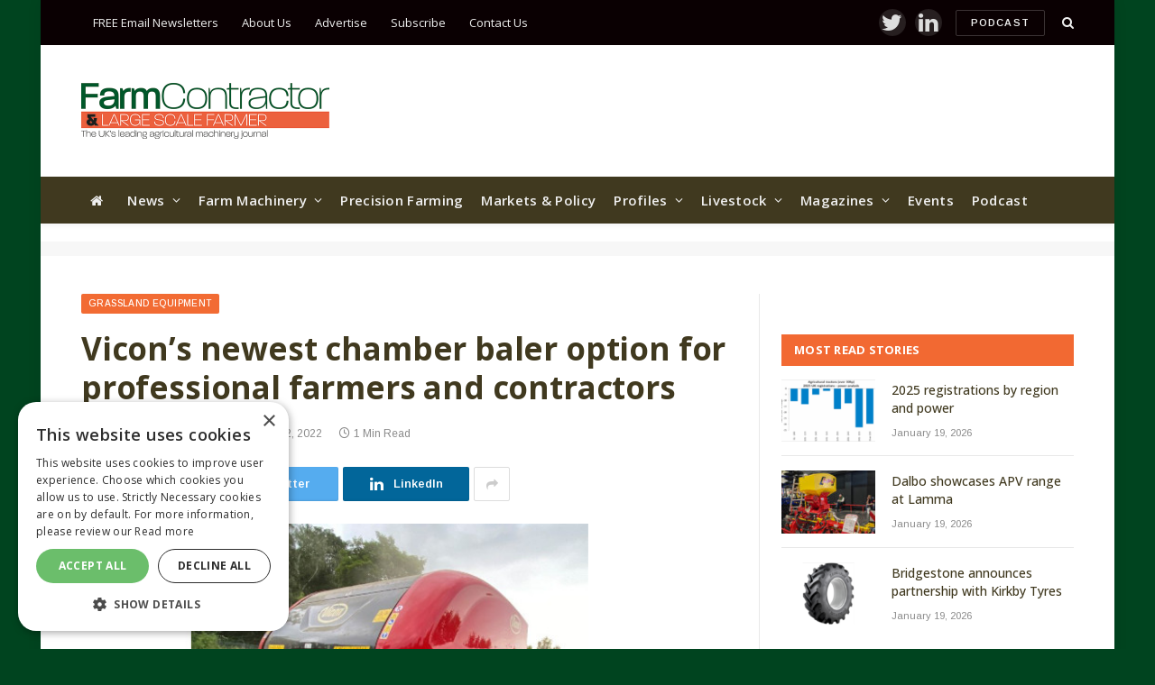

--- FILE ---
content_type: text/html; charset=UTF-8
request_url: https://www.farmcontractormagazine.com/farm-machinery/harvesting/vicons-newest-chamber-baler-option-for-professional-farmers-and-contractors.html
body_size: 42742
content:

<!DOCTYPE html>
<html lang="en-GB" class="s-light site-s-light">

<head>

	<meta charset="UTF-8" />
	<meta name="viewport" content="width=device-width, initial-scale=1" />
	<meta name='robots' content='index, follow, max-image-preview:large, max-snippet:-1, max-video-preview:-1' />
	<style>img:is([sizes="auto" i], [sizes^="auto," i]) { contain-intrinsic-size: 3000px 1500px }</style>
	
<!-- Social Warfare v4.5.6 https://warfareplugins.com - BEGINNING OF OUTPUT -->
<meta property="og:description" content="The Vicon FixBale 500 chamber baler model can now be specified with a film-on-film applicator option, for those looking to gain the silage quality improvements which are claimed to come">
<meta property="og:title" content="Vicon's newest chamber baler option for professional farmers and contractors">
<meta property="article_author" content="Meghan Taylor">
<meta property="article_publisher" content="Meghan Taylor">
<meta property="og:image" content="https://s45857.pcdn.co/wp-content/uploads/2022/07/Vicon-FixBale-500-gvjo9hnwso.jpg">
<meta property="fb:app_id" content="529576650555031">
<meta property="og:type" content="article">
<meta property="og:url" content="https://www.farmcontractormagazine.com/farm-machinery/harvesting/vicons-newest-chamber-baler-option-for-professional-farmers-and-contractors.html">
<meta property="og:site_name" content="Farm Contractor &amp; Large Scale Farmer">
<meta property="article:published_time" content="2022-07-22T16:00:00+01:00">
<meta property="article:modified_time" content="2022-07-22T11:34:14+01:00">
<meta property="og:updated_time" content="2022-07-22T11:34:14+01:00">
<meta name="twitter:title" content="Vicon's newest chamber baler option for professional farmers and contractors">
<meta name="twitter:description" content="The Vicon FixBale 500 chamber baler model can now be specified with a film-on-film applicator option, for those looking to gain the silage quality improvements which are claimed to come">
<meta name="twitter:image" content="https://s45857.pcdn.co/wp-content/uploads/2022/07/Vicon-FixBale-500-gvjo9hnwso.jpg">
<meta name="twitter:site" content="@farmconmagazine">
<meta name="twitter:creator" content="@farmconmagazine">
<meta name="twitter:card" content="summary_large_image">
<style>
	@font-face {
		font-family: "sw-icon-font";
		src:url("https://s45857.pcdn.co/wp-content/plugins/social-warfare/assets/fonts/sw-icon-font.eot?ver=4.5.6");
		src:url("https://s45857.pcdn.co/wp-content/plugins/social-warfare/assets/fonts/sw-icon-font.eot?ver=4.5.6#iefix") format("embedded-opentype"),
		url("https://s45857.pcdn.co/wp-content/plugins/social-warfare/assets/fonts/sw-icon-font.woff?ver=4.5.6") format("woff"),
		url("https://s45857.pcdn.co/wp-content/plugins/social-warfare/assets/fonts/sw-icon-font.ttf?ver=4.5.6") format("truetype"),
		url("https://s45857.pcdn.co/wp-content/plugins/social-warfare/assets/fonts/sw-icon-font.svg?ver=4.5.6#1445203416") format("svg");
		font-weight: normal;
		font-style: normal;
		font-display:block;
	}
</style>
<!-- Social Warfare v4.5.6 https://warfareplugins.com - END OF OUTPUT -->


	<!-- This site is optimized with the Yoast SEO plugin v26.7 - https://yoast.com/wordpress/plugins/seo/ -->
	<title>Vicon&#039;s newest chamber baler option for professional farmers and contractors | Farm Contractor &amp; Large Scale Farmer</title><link rel="preload" as="image" imagesrcset="https://www.farmcontractormagazine.com/wp-content/uploads/2022/07/Vicon-FixBale-500-gvjo9hnwso.jpg 702w, https://www.farmcontractormagazine.com/wp-content/uploads/2022/07/Vicon-FixBale-500-gvjo9hnwso-300x169.jpg 300w, https://www.farmcontractormagazine.com/wp-content/uploads/2022/07/Vicon-FixBale-500-gvjo9hnwso-150x84.jpg 150w, https://www.farmcontractormagazine.com/wp-content/uploads/2022/07/Vicon-FixBale-500-gvjo9hnwso-450x253.jpg 450w" imagesizes="(max-width: 722px) 100vw, 722px" />
	<link rel="canonical" href="https://www.farmcontractormagazine.com/farm-machinery/harvesting/vicons-newest-chamber-baler-option-for-professional-farmers-and-contractors.html" />
	<meta property="og:locale" content="en_GB" />
	<meta property="og:type" content="article" />
	<meta property="og:title" content="Vicon&#039;s newest chamber baler option for professional farmers and contractors | Farm Contractor &amp; Large Scale Farmer" />
	<meta property="og:description" content="The Vicon FixBale 500 chamber baler model can now be specified with a film-on-film applicator option, for those looking to gain the silage quality improvements which are claimed to come" />
	<meta property="og:url" content="https://www.farmcontractormagazine.com/farm-machinery/harvesting/vicons-newest-chamber-baler-option-for-professional-farmers-and-contractors.html" />
	<meta property="og:site_name" content="Farm Contractor &amp; Large Scale Farmer" />
	<meta property="article:published_time" content="2022-07-22T15:00:00+00:00" />
	<meta property="og:image" content="https://s45857.pcdn.co/wp-content/uploads/2022/07/Vicon-FixBale-500-gvjo9hnwso.jpg" />
	<meta property="og:image:width" content="702" />
	<meta property="og:image:height" content="395" />
	<meta property="og:image:type" content="image/jpeg" />
	<meta name="author" content="Meghan Taylor" />
	<meta name="twitter:card" content="summary_large_image" />
	<meta name="twitter:label1" content="Written by" />
	<meta name="twitter:data1" content="Meghan Taylor" />
	<meta name="twitter:label2" content="Est. reading time" />
	<meta name="twitter:data2" content="2 minutes" />
	<script type="application/ld+json" class="yoast-schema-graph">{"@context":"https://schema.org","@graph":[{"@type":"Article","@id":"https://www.farmcontractormagazine.com/farm-machinery/harvesting/vicons-newest-chamber-baler-option-for-professional-farmers-and-contractors.html#article","isPartOf":{"@id":"https://www.farmcontractormagazine.com/farm-machinery/harvesting/vicons-newest-chamber-baler-option-for-professional-farmers-and-contractors.html"},"author":{"name":"Meghan Taylor","@id":"https://www.farmcontractormagazine.com/#/schema/person/bfa2ff122ade674623385001fc45f3af"},"headline":"Vicon&#8217;s newest chamber baler option for professional farmers and contractors","datePublished":"2022-07-22T15:00:00+00:00","mainEntityOfPage":{"@id":"https://www.farmcontractormagazine.com/farm-machinery/harvesting/vicons-newest-chamber-baler-option-for-professional-farmers-and-contractors.html"},"wordCount":197,"publisher":{"@id":"https://www.farmcontractormagazine.com/#organization"},"image":{"@id":"https://www.farmcontractormagazine.com/farm-machinery/harvesting/vicons-newest-chamber-baler-option-for-professional-farmers-and-contractors.html#primaryimage"},"thumbnailUrl":"https://s45857.pcdn.co/wp-content/uploads/2022/07/Vicon-FixBale-500-gvjo9hnwso.jpg","keywords":["agricultural machinery","agriculture","balers","tractors","vicon"],"articleSection":["Grassland Equipment","Harvesting"],"inLanguage":"en-GB"},{"@type":"WebPage","@id":"https://www.farmcontractormagazine.com/farm-machinery/harvesting/vicons-newest-chamber-baler-option-for-professional-farmers-and-contractors.html","url":"https://www.farmcontractormagazine.com/farm-machinery/harvesting/vicons-newest-chamber-baler-option-for-professional-farmers-and-contractors.html","name":"Vicon's newest chamber baler option for professional farmers and contractors | Farm Contractor &amp; Large Scale Farmer","isPartOf":{"@id":"https://www.farmcontractormagazine.com/#website"},"primaryImageOfPage":{"@id":"https://www.farmcontractormagazine.com/farm-machinery/harvesting/vicons-newest-chamber-baler-option-for-professional-farmers-and-contractors.html#primaryimage"},"image":{"@id":"https://www.farmcontractormagazine.com/farm-machinery/harvesting/vicons-newest-chamber-baler-option-for-professional-farmers-and-contractors.html#primaryimage"},"thumbnailUrl":"https://s45857.pcdn.co/wp-content/uploads/2022/07/Vicon-FixBale-500-gvjo9hnwso.jpg","datePublished":"2022-07-22T15:00:00+00:00","breadcrumb":{"@id":"https://www.farmcontractormagazine.com/farm-machinery/harvesting/vicons-newest-chamber-baler-option-for-professional-farmers-and-contractors.html#breadcrumb"},"inLanguage":"en-GB","potentialAction":[{"@type":"ReadAction","target":["https://www.farmcontractormagazine.com/farm-machinery/harvesting/vicons-newest-chamber-baler-option-for-professional-farmers-and-contractors.html"]}]},{"@type":"ImageObject","inLanguage":"en-GB","@id":"https://www.farmcontractormagazine.com/farm-machinery/harvesting/vicons-newest-chamber-baler-option-for-professional-farmers-and-contractors.html#primaryimage","url":"https://s45857.pcdn.co/wp-content/uploads/2022/07/Vicon-FixBale-500-gvjo9hnwso.jpg","contentUrl":"https://s45857.pcdn.co/wp-content/uploads/2022/07/Vicon-FixBale-500-gvjo9hnwso.jpg","width":702,"height":395},{"@type":"BreadcrumbList","@id":"https://www.farmcontractormagazine.com/farm-machinery/harvesting/vicons-newest-chamber-baler-option-for-professional-farmers-and-contractors.html#breadcrumb","itemListElement":[{"@type":"ListItem","position":1,"name":"Home","item":"https://www.farmcontractormagazine.com/"},{"@type":"ListItem","position":2,"name":"Vicon&#8217;s newest chamber baler option for professional farmers and contractors"}]},{"@type":"WebSite","@id":"https://www.farmcontractormagazine.com/#website","url":"https://www.farmcontractormagazine.com/","name":"Farm Contractor &amp; Large Scale Farmer","description":"","publisher":{"@id":"https://www.farmcontractormagazine.com/#organization"},"potentialAction":[{"@type":"SearchAction","target":{"@type":"EntryPoint","urlTemplate":"https://www.farmcontractormagazine.com/?s={search_term_string}"},"query-input":{"@type":"PropertyValueSpecification","valueRequired":true,"valueName":"search_term_string"}}],"inLanguage":"en-GB"},{"@type":"Organization","@id":"https://www.farmcontractormagazine.com/#organization","name":"Lewis Business Media","url":"https://www.farmcontractormagazine.com/","logo":{"@type":"ImageObject","inLanguage":"en-GB","@id":"https://www.farmcontractormagazine.com/#/schema/logo/image/","url":"https://s45857.pcdn.co/wp-content/uploads/2021/06/logo_main1.jpg","contentUrl":"https://s45857.pcdn.co/wp-content/uploads/2021/06/logo_main1.jpg","width":270,"height":133,"caption":"Lewis Business Media"},"image":{"@id":"https://www.farmcontractormagazine.com/#/schema/logo/image/"}},{"@type":"Person","@id":"https://www.farmcontractormagazine.com/#/schema/person/bfa2ff122ade674623385001fc45f3af","name":"Meghan Taylor","image":{"@type":"ImageObject","inLanguage":"en-GB","@id":"https://www.farmcontractormagazine.com/#/schema/person/image/","url":"https://s45857.pcdn.co/wp-content/uploads/2021/11/meghan-taylor-150x150.jpg","contentUrl":"https://s45857.pcdn.co/wp-content/uploads/2021/11/meghan-taylor-150x150.jpg","caption":"Meghan Taylor"},"description":"Journalist. Graduated from the University of Sussex with a degree in English and Art History. When not working I can be found riding my horses on the Ashdown Forest, reading, shopping, or cooking!"}]}</script>
	<!-- / Yoast SEO plugin. -->


<link rel='dns-prefetch' href='//fonts.googleapis.com' />
<link rel="alternate" type="application/rss+xml" title="Farm Contractor &amp; Large Scale Farmer &raquo; Feed" href="https://www.farmcontractormagazine.com/feed" />
<link rel="alternate" type="text/calendar" title="Farm Contractor &amp; Large Scale Farmer &raquo; iCal Feed" href="https://www.farmcontractormagazine.com/events/?ical=1" />
<script type="text/javascript">
/* <![CDATA[ */
window._wpemojiSettings = {"baseUrl":"https:\/\/s.w.org\/images\/core\/emoji\/16.0.1\/72x72\/","ext":".png","svgUrl":"https:\/\/s.w.org\/images\/core\/emoji\/16.0.1\/svg\/","svgExt":".svg","source":{"concatemoji":"https:\/\/s45857.pcdn.co\/wp-includes\/js\/wp-emoji-release.min.js?ver=6.8.3"}};
/*! This file is auto-generated */
!function(s,n){var o,i,e;function c(e){try{var t={supportTests:e,timestamp:(new Date).valueOf()};sessionStorage.setItem(o,JSON.stringify(t))}catch(e){}}function p(e,t,n){e.clearRect(0,0,e.canvas.width,e.canvas.height),e.fillText(t,0,0);var t=new Uint32Array(e.getImageData(0,0,e.canvas.width,e.canvas.height).data),a=(e.clearRect(0,0,e.canvas.width,e.canvas.height),e.fillText(n,0,0),new Uint32Array(e.getImageData(0,0,e.canvas.width,e.canvas.height).data));return t.every(function(e,t){return e===a[t]})}function u(e,t){e.clearRect(0,0,e.canvas.width,e.canvas.height),e.fillText(t,0,0);for(var n=e.getImageData(16,16,1,1),a=0;a<n.data.length;a++)if(0!==n.data[a])return!1;return!0}function f(e,t,n,a){switch(t){case"flag":return n(e,"\ud83c\udff3\ufe0f\u200d\u26a7\ufe0f","\ud83c\udff3\ufe0f\u200b\u26a7\ufe0f")?!1:!n(e,"\ud83c\udde8\ud83c\uddf6","\ud83c\udde8\u200b\ud83c\uddf6")&&!n(e,"\ud83c\udff4\udb40\udc67\udb40\udc62\udb40\udc65\udb40\udc6e\udb40\udc67\udb40\udc7f","\ud83c\udff4\u200b\udb40\udc67\u200b\udb40\udc62\u200b\udb40\udc65\u200b\udb40\udc6e\u200b\udb40\udc67\u200b\udb40\udc7f");case"emoji":return!a(e,"\ud83e\udedf")}return!1}function g(e,t,n,a){var r="undefined"!=typeof WorkerGlobalScope&&self instanceof WorkerGlobalScope?new OffscreenCanvas(300,150):s.createElement("canvas"),o=r.getContext("2d",{willReadFrequently:!0}),i=(o.textBaseline="top",o.font="600 32px Arial",{});return e.forEach(function(e){i[e]=t(o,e,n,a)}),i}function t(e){var t=s.createElement("script");t.src=e,t.defer=!0,s.head.appendChild(t)}"undefined"!=typeof Promise&&(o="wpEmojiSettingsSupports",i=["flag","emoji"],n.supports={everything:!0,everythingExceptFlag:!0},e=new Promise(function(e){s.addEventListener("DOMContentLoaded",e,{once:!0})}),new Promise(function(t){var n=function(){try{var e=JSON.parse(sessionStorage.getItem(o));if("object"==typeof e&&"number"==typeof e.timestamp&&(new Date).valueOf()<e.timestamp+604800&&"object"==typeof e.supportTests)return e.supportTests}catch(e){}return null}();if(!n){if("undefined"!=typeof Worker&&"undefined"!=typeof OffscreenCanvas&&"undefined"!=typeof URL&&URL.createObjectURL&&"undefined"!=typeof Blob)try{var e="postMessage("+g.toString()+"("+[JSON.stringify(i),f.toString(),p.toString(),u.toString()].join(",")+"));",a=new Blob([e],{type:"text/javascript"}),r=new Worker(URL.createObjectURL(a),{name:"wpTestEmojiSupports"});return void(r.onmessage=function(e){c(n=e.data),r.terminate(),t(n)})}catch(e){}c(n=g(i,f,p,u))}t(n)}).then(function(e){for(var t in e)n.supports[t]=e[t],n.supports.everything=n.supports.everything&&n.supports[t],"flag"!==t&&(n.supports.everythingExceptFlag=n.supports.everythingExceptFlag&&n.supports[t]);n.supports.everythingExceptFlag=n.supports.everythingExceptFlag&&!n.supports.flag,n.DOMReady=!1,n.readyCallback=function(){n.DOMReady=!0}}).then(function(){return e}).then(function(){var e;n.supports.everything||(n.readyCallback(),(e=n.source||{}).concatemoji?t(e.concatemoji):e.wpemoji&&e.twemoji&&(t(e.twemoji),t(e.wpemoji)))}))}((window,document),window._wpemojiSettings);
/* ]]> */
</script>
<link rel='stylesheet' id='social-warfare-block-css-css' href='https://s45857.pcdn.co/wp-content/plugins/social-warfare/assets/js/post-editor/dist/blocks.style.build.css?ver=6.8.3' type='text/css' media='all' />
<style id='wp-emoji-styles-inline-css' type='text/css'>

	img.wp-smiley, img.emoji {
		display: inline !important;
		border: none !important;
		box-shadow: none !important;
		height: 1em !important;
		width: 1em !important;
		margin: 0 0.07em !important;
		vertical-align: -0.1em !important;
		background: none !important;
		padding: 0 !important;
	}
</style>
<link rel='stylesheet' id='wp-block-library-css' href='https://s45857.pcdn.co/wp-includes/css/dist/block-library/style.min.css?ver=6.8.3' type='text/css' media='all' />
<style id='classic-theme-styles-inline-css' type='text/css'>
/*! This file is auto-generated */
.wp-block-button__link{color:#fff;background-color:#32373c;border-radius:9999px;box-shadow:none;text-decoration:none;padding:calc(.667em + 2px) calc(1.333em + 2px);font-size:1.125em}.wp-block-file__button{background:#32373c;color:#fff;text-decoration:none}
</style>
<style id='global-styles-inline-css' type='text/css'>
:root{--wp--preset--aspect-ratio--square: 1;--wp--preset--aspect-ratio--4-3: 4/3;--wp--preset--aspect-ratio--3-4: 3/4;--wp--preset--aspect-ratio--3-2: 3/2;--wp--preset--aspect-ratio--2-3: 2/3;--wp--preset--aspect-ratio--16-9: 16/9;--wp--preset--aspect-ratio--9-16: 9/16;--wp--preset--color--black: #000000;--wp--preset--color--cyan-bluish-gray: #abb8c3;--wp--preset--color--white: #ffffff;--wp--preset--color--pale-pink: #f78da7;--wp--preset--color--vivid-red: #cf2e2e;--wp--preset--color--luminous-vivid-orange: #ff6900;--wp--preset--color--luminous-vivid-amber: #fcb900;--wp--preset--color--light-green-cyan: #7bdcb5;--wp--preset--color--vivid-green-cyan: #00d084;--wp--preset--color--pale-cyan-blue: #8ed1fc;--wp--preset--color--vivid-cyan-blue: #0693e3;--wp--preset--color--vivid-purple: #9b51e0;--wp--preset--gradient--vivid-cyan-blue-to-vivid-purple: linear-gradient(135deg,rgba(6,147,227,1) 0%,rgb(155,81,224) 100%);--wp--preset--gradient--light-green-cyan-to-vivid-green-cyan: linear-gradient(135deg,rgb(122,220,180) 0%,rgb(0,208,130) 100%);--wp--preset--gradient--luminous-vivid-amber-to-luminous-vivid-orange: linear-gradient(135deg,rgba(252,185,0,1) 0%,rgba(255,105,0,1) 100%);--wp--preset--gradient--luminous-vivid-orange-to-vivid-red: linear-gradient(135deg,rgba(255,105,0,1) 0%,rgb(207,46,46) 100%);--wp--preset--gradient--very-light-gray-to-cyan-bluish-gray: linear-gradient(135deg,rgb(238,238,238) 0%,rgb(169,184,195) 100%);--wp--preset--gradient--cool-to-warm-spectrum: linear-gradient(135deg,rgb(74,234,220) 0%,rgb(151,120,209) 20%,rgb(207,42,186) 40%,rgb(238,44,130) 60%,rgb(251,105,98) 80%,rgb(254,248,76) 100%);--wp--preset--gradient--blush-light-purple: linear-gradient(135deg,rgb(255,206,236) 0%,rgb(152,150,240) 100%);--wp--preset--gradient--blush-bordeaux: linear-gradient(135deg,rgb(254,205,165) 0%,rgb(254,45,45) 50%,rgb(107,0,62) 100%);--wp--preset--gradient--luminous-dusk: linear-gradient(135deg,rgb(255,203,112) 0%,rgb(199,81,192) 50%,rgb(65,88,208) 100%);--wp--preset--gradient--pale-ocean: linear-gradient(135deg,rgb(255,245,203) 0%,rgb(182,227,212) 50%,rgb(51,167,181) 100%);--wp--preset--gradient--electric-grass: linear-gradient(135deg,rgb(202,248,128) 0%,rgb(113,206,126) 100%);--wp--preset--gradient--midnight: linear-gradient(135deg,rgb(2,3,129) 0%,rgb(40,116,252) 100%);--wp--preset--font-size--small: 13px;--wp--preset--font-size--medium: 20px;--wp--preset--font-size--large: 36px;--wp--preset--font-size--x-large: 42px;--wp--preset--spacing--20: 0.44rem;--wp--preset--spacing--30: 0.67rem;--wp--preset--spacing--40: 1rem;--wp--preset--spacing--50: 1.5rem;--wp--preset--spacing--60: 2.25rem;--wp--preset--spacing--70: 3.38rem;--wp--preset--spacing--80: 5.06rem;--wp--preset--shadow--natural: 6px 6px 9px rgba(0, 0, 0, 0.2);--wp--preset--shadow--deep: 12px 12px 50px rgba(0, 0, 0, 0.4);--wp--preset--shadow--sharp: 6px 6px 0px rgba(0, 0, 0, 0.2);--wp--preset--shadow--outlined: 6px 6px 0px -3px rgba(255, 255, 255, 1), 6px 6px rgba(0, 0, 0, 1);--wp--preset--shadow--crisp: 6px 6px 0px rgba(0, 0, 0, 1);}:where(.is-layout-flex){gap: 0.5em;}:where(.is-layout-grid){gap: 0.5em;}body .is-layout-flex{display: flex;}.is-layout-flex{flex-wrap: wrap;align-items: center;}.is-layout-flex > :is(*, div){margin: 0;}body .is-layout-grid{display: grid;}.is-layout-grid > :is(*, div){margin: 0;}:where(.wp-block-columns.is-layout-flex){gap: 2em;}:where(.wp-block-columns.is-layout-grid){gap: 2em;}:where(.wp-block-post-template.is-layout-flex){gap: 1.25em;}:where(.wp-block-post-template.is-layout-grid){gap: 1.25em;}.has-black-color{color: var(--wp--preset--color--black) !important;}.has-cyan-bluish-gray-color{color: var(--wp--preset--color--cyan-bluish-gray) !important;}.has-white-color{color: var(--wp--preset--color--white) !important;}.has-pale-pink-color{color: var(--wp--preset--color--pale-pink) !important;}.has-vivid-red-color{color: var(--wp--preset--color--vivid-red) !important;}.has-luminous-vivid-orange-color{color: var(--wp--preset--color--luminous-vivid-orange) !important;}.has-luminous-vivid-amber-color{color: var(--wp--preset--color--luminous-vivid-amber) !important;}.has-light-green-cyan-color{color: var(--wp--preset--color--light-green-cyan) !important;}.has-vivid-green-cyan-color{color: var(--wp--preset--color--vivid-green-cyan) !important;}.has-pale-cyan-blue-color{color: var(--wp--preset--color--pale-cyan-blue) !important;}.has-vivid-cyan-blue-color{color: var(--wp--preset--color--vivid-cyan-blue) !important;}.has-vivid-purple-color{color: var(--wp--preset--color--vivid-purple) !important;}.has-black-background-color{background-color: var(--wp--preset--color--black) !important;}.has-cyan-bluish-gray-background-color{background-color: var(--wp--preset--color--cyan-bluish-gray) !important;}.has-white-background-color{background-color: var(--wp--preset--color--white) !important;}.has-pale-pink-background-color{background-color: var(--wp--preset--color--pale-pink) !important;}.has-vivid-red-background-color{background-color: var(--wp--preset--color--vivid-red) !important;}.has-luminous-vivid-orange-background-color{background-color: var(--wp--preset--color--luminous-vivid-orange) !important;}.has-luminous-vivid-amber-background-color{background-color: var(--wp--preset--color--luminous-vivid-amber) !important;}.has-light-green-cyan-background-color{background-color: var(--wp--preset--color--light-green-cyan) !important;}.has-vivid-green-cyan-background-color{background-color: var(--wp--preset--color--vivid-green-cyan) !important;}.has-pale-cyan-blue-background-color{background-color: var(--wp--preset--color--pale-cyan-blue) !important;}.has-vivid-cyan-blue-background-color{background-color: var(--wp--preset--color--vivid-cyan-blue) !important;}.has-vivid-purple-background-color{background-color: var(--wp--preset--color--vivid-purple) !important;}.has-black-border-color{border-color: var(--wp--preset--color--black) !important;}.has-cyan-bluish-gray-border-color{border-color: var(--wp--preset--color--cyan-bluish-gray) !important;}.has-white-border-color{border-color: var(--wp--preset--color--white) !important;}.has-pale-pink-border-color{border-color: var(--wp--preset--color--pale-pink) !important;}.has-vivid-red-border-color{border-color: var(--wp--preset--color--vivid-red) !important;}.has-luminous-vivid-orange-border-color{border-color: var(--wp--preset--color--luminous-vivid-orange) !important;}.has-luminous-vivid-amber-border-color{border-color: var(--wp--preset--color--luminous-vivid-amber) !important;}.has-light-green-cyan-border-color{border-color: var(--wp--preset--color--light-green-cyan) !important;}.has-vivid-green-cyan-border-color{border-color: var(--wp--preset--color--vivid-green-cyan) !important;}.has-pale-cyan-blue-border-color{border-color: var(--wp--preset--color--pale-cyan-blue) !important;}.has-vivid-cyan-blue-border-color{border-color: var(--wp--preset--color--vivid-cyan-blue) !important;}.has-vivid-purple-border-color{border-color: var(--wp--preset--color--vivid-purple) !important;}.has-vivid-cyan-blue-to-vivid-purple-gradient-background{background: var(--wp--preset--gradient--vivid-cyan-blue-to-vivid-purple) !important;}.has-light-green-cyan-to-vivid-green-cyan-gradient-background{background: var(--wp--preset--gradient--light-green-cyan-to-vivid-green-cyan) !important;}.has-luminous-vivid-amber-to-luminous-vivid-orange-gradient-background{background: var(--wp--preset--gradient--luminous-vivid-amber-to-luminous-vivid-orange) !important;}.has-luminous-vivid-orange-to-vivid-red-gradient-background{background: var(--wp--preset--gradient--luminous-vivid-orange-to-vivid-red) !important;}.has-very-light-gray-to-cyan-bluish-gray-gradient-background{background: var(--wp--preset--gradient--very-light-gray-to-cyan-bluish-gray) !important;}.has-cool-to-warm-spectrum-gradient-background{background: var(--wp--preset--gradient--cool-to-warm-spectrum) !important;}.has-blush-light-purple-gradient-background{background: var(--wp--preset--gradient--blush-light-purple) !important;}.has-blush-bordeaux-gradient-background{background: var(--wp--preset--gradient--blush-bordeaux) !important;}.has-luminous-dusk-gradient-background{background: var(--wp--preset--gradient--luminous-dusk) !important;}.has-pale-ocean-gradient-background{background: var(--wp--preset--gradient--pale-ocean) !important;}.has-electric-grass-gradient-background{background: var(--wp--preset--gradient--electric-grass) !important;}.has-midnight-gradient-background{background: var(--wp--preset--gradient--midnight) !important;}.has-small-font-size{font-size: var(--wp--preset--font-size--small) !important;}.has-medium-font-size{font-size: var(--wp--preset--font-size--medium) !important;}.has-large-font-size{font-size: var(--wp--preset--font-size--large) !important;}.has-x-large-font-size{font-size: var(--wp--preset--font-size--x-large) !important;}
:where(.wp-block-post-template.is-layout-flex){gap: 1.25em;}:where(.wp-block-post-template.is-layout-grid){gap: 1.25em;}
:where(.wp-block-columns.is-layout-flex){gap: 2em;}:where(.wp-block-columns.is-layout-grid){gap: 2em;}
:root :where(.wp-block-pullquote){font-size: 1.5em;line-height: 1.6;}
</style>
<link rel='stylesheet' id='dashicons-css' href='https://s45857.pcdn.co/wp-includes/css/dashicons.min.css?ver=6.8.3' type='text/css' media='all' />
<link rel='stylesheet' id='ppress-frontend-css' href='https://s45857.pcdn.co/wp-content/plugins/wp-user-avatar/assets/css/frontend.min.css?ver=4.16.8' type='text/css' media='all' />
<link rel='stylesheet' id='ppress-flatpickr-css' href='https://s45857.pcdn.co/wp-content/plugins/wp-user-avatar/assets/flatpickr/flatpickr.min.css?ver=4.16.8' type='text/css' media='all' />
<link rel='stylesheet' id='ppress-select2-css' href='https://s45857.pcdn.co/wp-content/plugins/wp-user-avatar/assets/select2/select2.min.css?ver=6.8.3' type='text/css' media='all' />
<link rel='stylesheet' id='tribe-events-v2-single-skeleton-css' href='https://s45857.pcdn.co/wp-content/plugins/the-events-calendar/build/css/tribe-events-single-skeleton.css?ver=6.15.14' type='text/css' media='all' />
<link rel='stylesheet' id='tribe-events-v2-single-skeleton-full-css' href='https://s45857.pcdn.co/wp-content/plugins/the-events-calendar/build/css/tribe-events-single-full.css?ver=6.15.14' type='text/css' media='all' />
<link rel='stylesheet' id='tec-events-elementor-widgets-base-styles-css' href='https://s45857.pcdn.co/wp-content/plugins/the-events-calendar/build/css/integrations/plugins/elementor/widgets/widget-base.css?ver=6.15.14' type='text/css' media='all' />
<link rel='stylesheet' id='social_warfare-css' href='https://s45857.pcdn.co/wp-content/plugins/social-warfare/assets/css/style.min.css?ver=4.5.6' type='text/css' media='all' />
<link rel='stylesheet' id='smartmag-core-css' href='https://s45857.pcdn.co/wp-content/themes/smart-mag/style.css?ver=5.1.2' type='text/css' media='all' />
<link rel='stylesheet' id='smartmag-fonts-css' href='https://fonts.googleapis.com/css?family=Hind%3A400%2C500%2C600' type='text/css' media='all' />
<link rel='stylesheet' id='magnific-popup-css' href='https://s45857.pcdn.co/wp-content/themes/smart-mag/css/lightbox.css?ver=5.1.2' type='text/css' media='all' />
<link rel='stylesheet' id='font-awesome4-css' href='https://s45857.pcdn.co/wp-content/themes/smart-mag/css/fontawesome/css/font-awesome.min.css?ver=5.1.2' type='text/css' media='all' />
<link rel='stylesheet' id='smartmag-icons-css' href='https://s45857.pcdn.co/wp-content/themes/smart-mag/css/icons/icons.css?ver=5.1.2' type='text/css' media='all' />
<link rel='stylesheet' id='smartmag-skin-css' href='https://s45857.pcdn.co/wp-content/themes/smart-mag/css/skin-trendy.css?ver=5.1.2' type='text/css' media='all' />
<style id='smartmag-skin-inline-css' type='text/css'>
:root { --c-main: #f26b33;
--c-main-rgb: 242,107,51;
--c-headings: #40391f;
--text-font: "Open Sans", system-ui, -apple-system, "Segoe UI", Arial, sans-serif;
--body-font: "Open Sans", system-ui, -apple-system, "Segoe UI", Arial, sans-serif;
--ui-font: "Arimo", system-ui, -apple-system, "Segoe UI", Arial, sans-serif;
--title-font: "Arimo", system-ui, -apple-system, "Segoe UI", Arial, sans-serif;
--h-font: "Arimo", system-ui, -apple-system, "Segoe UI", Arial, sans-serif;
--title-font: "Open Sans", system-ui, -apple-system, "Segoe UI", Arial, sans-serif;
--h-font: "Open Sans", system-ui, -apple-system, "Segoe UI", Arial, sans-serif;
--main-width: 1100px;
--wrap-padding: 0px; }
.s-light body { background-color: #00441f; }
.main-sidebar .widget-title { --space-below: 15px; }
.main-sidebar .widget { margin-bottom: 45px; }
.smart-head-main { --c-shadow: rgba(10,10,10,0.04); }
.smart-head-main .smart-head-top { --head-h: 50px; background-color: #0a0002; }
.smart-head-main .smart-head-mid { --head-h: 146px; }
.smart-head-main .smart-head-bot { --head-h: 52px; }
.s-dark .smart-head-main .smart-head-bot,
.smart-head-main .s-dark.smart-head-bot { background-color: #40391f; }
.navigation { font-family: "Open Sans", system-ui, -apple-system, "Segoe UI", Arial, sans-serif; }
.navigation-main .menu > li > a { letter-spacing: 0.02em; }
.navigation-main { --nav-items-space: 10px; }
.s-light .navigation-main { --c-nav-hov: #ffffff; }
.s-light .navigation { --c-nav-drop-bg: #40391f; --c-nav-drop-hov-bg: #f5ca2e; }
.s-dark .navigation { --c-nav-hov-bg: #f5ca2e; }
.smart-head-mobile .smart-head-mid { border-top-width: 3px; }
.mobile-menu { font-size: 15px; }
.navigation-small { font-family: "Open Sans", system-ui, -apple-system, "Segoe UI", Arial, sans-serif; }
.smart-head-main .spc-social { --spc-social-fs: 25px; --spc-social-size: 30px; --spc-social-space: 10px; }
.smart-head-main { --search-icon-size: 30px; }
.smart-head-main .offcanvas-toggle { transform: scale(0.65); }
.smart-head-main { --cart-icon-size: 30px; }
.s-dark .upper-footer { background-color: #005d91; }
.main-footer .lower-footer { background-color: #f26932; }
.lower-footer { color: #ffffff; }
.main-footer .lower-footer { --c-links: #ffffff; --c-foot-menu: #ffffff; }
.block-head-g .heading { font-family: "Open Sans", system-ui, -apple-system, "Segoe UI", Arial, sans-serif; font-weight: bold; text-transform: uppercase; }
.block-head-g { background-color: #f26932; background-color: #f26932; }
.loop-grid .ratio-is-custom { padding-bottom: calc(100% / 1.68); }
.loop-list .ratio-is-custom { padding-bottom: calc(100% / 1.575); }
.loop-list .media { width: 44%; max-width: 85%; }
.loop-list .media:not(i) { max-width: 44%; }
.loop-small .media:not(i) { max-width: 104px; }
.a-wrap-2:not(._) { padding-top: 0px; padding-bottom: 0px; padding-left: 0px; padding-right: 0px; margin-top: 20px; margin-bottom: 10px; margin-left: 0px; margin-right: 0px; }
@media (min-width: 768px) and (max-width: 940px) { .ts-contain, .main { padding-left: 35px; padding-right: 35px; } }
@media (max-width: 767px) { .ts-contain, .main { padding-left: 25px; padding-right: 25px; } }


</style>
<link rel='stylesheet' id='smartmag-gfonts-custom-css' href='https://fonts.googleapis.com/css?family=Open+Sans%3A400%2C500%2C600%2C700%2Cbold%7CArimo%3A400%2C500%2C600%2C700' type='text/css' media='all' />
<script type="text/javascript" src="https://s45857.pcdn.co/wp-includes/js/jquery/jquery.min.js?ver=3.7.1" id="jquery-core-js"></script>
<script type="text/javascript" src="https://s45857.pcdn.co/wp-includes/js/jquery/jquery-migrate.min.js?ver=3.4.1" id="jquery-migrate-js"></script>
<script type="text/javascript" src="https://s45857.pcdn.co/wp-content/plugins/wp-user-avatar/assets/flatpickr/flatpickr.min.js?ver=4.16.8" id="ppress-flatpickr-js"></script>
<script type="text/javascript" src="https://s45857.pcdn.co/wp-content/plugins/wp-user-avatar/assets/select2/select2.min.js?ver=4.16.8" id="ppress-select2-js"></script>
<link rel="https://api.w.org/" href="https://www.farmcontractormagazine.com/wp-json/" /><link rel="alternate" title="JSON" type="application/json" href="https://www.farmcontractormagazine.com/wp-json/wp/v2/posts/78085" /><link rel="EditURI" type="application/rsd+xml" title="RSD" href="https://www.farmcontractormagazine.com/xmlrpc.php?rsd" />
<meta name="generator" content="WordPress 6.8.3" />
<link rel='shortlink' href='https://www.farmcontractormagazine.com/?p=78085' />
<link rel="alternate" title="oEmbed (JSON)" type="application/json+oembed" href="https://www.farmcontractormagazine.com/wp-json/oembed/1.0/embed?url=https%3A%2F%2Fwww.farmcontractormagazine.com%2Ffarm-machinery%2Fharvesting%2Fvicons-newest-chamber-baler-option-for-professional-farmers-and-contractors.html" />
<link rel="alternate" title="oEmbed (XML)" type="text/xml+oembed" href="https://www.farmcontractormagazine.com/wp-json/oembed/1.0/embed?url=https%3A%2F%2Fwww.farmcontractormagazine.com%2Ffarm-machinery%2Fharvesting%2Fvicons-newest-chamber-baler-option-for-professional-farmers-and-contractors.html&#038;format=xml" />
            <!-- fw-scriptloader: start -->
            <script type='text/javascript' data-loader_alias="fcm_scriptloader" data-settings_page="{&quot;site&quot;:{&quot;name&quot;:&quot;Farm Contractor &amp;amp; Large Scale Farmer&quot;,&quot;root_ur&quot;:&quot;https:\/\/www.farmcontractormagazine.com&quot;},&quot;page&quot;:{&quot;id&quot;:78085,&quot;url&quot;:&quot;https:\/\/www.farmcontractormagazine.com\/?post_type=post&amp;p=78085&quot;,&quot;title&quot;:&quot;Vicon&amp;#8217;s newest chamber baler option for professional farmers and contractors&quot;,&quot;date&quot;:&quot;2022-07-22&quot;,&quot;type&quot;:&quot;post&quot;}}" data-settings_mode="no-cache" data-settings_endpoint="https://www.farmcontractormagazine.com/fw_scriptloader/settings.json" src="https://s45857.pcdn.co/wp-content/plugins/fw-scriptloader/assets/js/loader.js?ver=1.0.0-3380.4461635&cache_bust="></script>
			            <!-- fw-scriptloader: end -->
            <meta name="tec-api-version" content="v1"><meta name="tec-api-origin" content="https://www.farmcontractormagazine.com"><link rel="alternate" href="https://www.farmcontractormagazine.com/wp-json/tribe/events/v1/" />		<style type="text/css">.pp-podcast {opacity: 0;}</style>
		
		<script>
		var BunyadSchemeKey = 'bunyad-scheme';
		(() => {
			const d = document.documentElement;
			const c = d.classList;
			const scheme = localStorage.getItem(BunyadSchemeKey);
			if (scheme) {
				d.dataset.origClass = c;
				scheme === 'dark' ? c.remove('s-light', 'site-s-light') : c.remove('s-dark', 'site-s-dark');
				c.add('site-s-' + scheme, 's-' + scheme);
			}
		})();
		</script>
		<meta name="generator" content="Elementor 3.34.1; features: additional_custom_breakpoints; settings: css_print_method-external, google_font-enabled, font_display-auto">
			<style>
				.e-con.e-parent:nth-of-type(n+4):not(.e-lazyloaded):not(.e-no-lazyload),
				.e-con.e-parent:nth-of-type(n+4):not(.e-lazyloaded):not(.e-no-lazyload) * {
					background-image: none !important;
				}
				@media screen and (max-height: 1024px) {
					.e-con.e-parent:nth-of-type(n+3):not(.e-lazyloaded):not(.e-no-lazyload),
					.e-con.e-parent:nth-of-type(n+3):not(.e-lazyloaded):not(.e-no-lazyload) * {
						background-image: none !important;
					}
				}
				@media screen and (max-height: 640px) {
					.e-con.e-parent:nth-of-type(n+2):not(.e-lazyloaded):not(.e-no-lazyload),
					.e-con.e-parent:nth-of-type(n+2):not(.e-lazyloaded):not(.e-no-lazyload) * {
						background-image: none !important;
					}
				}
			</style>
			<!-- Google Tag Manager -->
<script>(function(w,d,s,l,i){w[l]=w[l]||[];w[l].push({'gtm.start':
new Date().getTime(),event:'gtm.js'});var f=d.getElementsByTagName(s)[0],
j=d.createElement(s),dl=l!='dataLayer'?'&l='+l:'';j.async=true;j.src=
'https://www.googletagmanager.com/gtm.js?id='+i+dl;f.parentNode.insertBefore(j,f);
})(window,document,'script','dataLayer','GTM-THQPMCHB');</script>
<!-- End Google Tag Manager -->
<script async src="//agdisplay.markallengroup.com/server/www/delivery/asyncjs.php"></script><link rel="icon" href="https://s45857.pcdn.co/wp-content/uploads/2021/06/cropped-farmcon-square-1-32x32.png" sizes="32x32" />
<link rel="icon" href="https://s45857.pcdn.co/wp-content/uploads/2021/06/cropped-farmcon-square-1-192x192.png" sizes="192x192" />
<link rel="apple-touch-icon" href="https://s45857.pcdn.co/wp-content/uploads/2021/06/cropped-farmcon-square-1-180x180.png" />
<meta name="msapplication-TileImage" content="https://s45857.pcdn.co/wp-content/uploads/2021/06/cropped-farmcon-square-1-270x270.png" />
		<style type="text/css" id="wp-custom-css">
			.related-posts span.ai-content {
    display: none !important;
}

.block-content span.ai-content {
    display: none !important;
}

.post-title a {
    --c-links: initial;
    --c-a: initial;
    --c-a-hover: #faa74b;
    display: block;
    
}
.post-meta .post-author > a {
    text-transform: uppercase;
    color: #000000;
	
	}		</style>
		<style>
.ai-viewports                 {--ai: 1;}
.ai-viewport-3                { display: none !important;}
.ai-viewport-2                { display: none !important;}
.ai-viewport-1                { display: inherit !important;}
.ai-viewport-0                { display: none !important;}
@media (min-width: 768px) and (max-width: 1299px) {
.ai-viewport-1                { display: none !important;}
.ai-viewport-2                { display: inherit !important;}
}
@media (max-width: 767px) {
.ai-viewport-1                { display: none !important;}
.ai-viewport-3                { display: inherit !important;}
}
</style>


</head>

<body class="wp-singular post-template-default single single-post postid-78085 single-format-standard wp-theme-smart-mag tribe-no-js post-layout-modern post-cat-56 has-lb has-lb-sm has-sb-sep layout-boxed elementor-default elementor-kit-7">
	

	<div class="ts-bg-cover"></div>

<div class="main-wrap">

	
<div class="off-canvas-backdrop"></div>
<div class="mobile-menu-container off-canvas" id="off-canvas">

	<div class="off-canvas-head">
		<a href="#" class="close"><i class="tsi tsi-times"></i></a>

		<div class="ts-logo">
			<img class="logo-mobile logo-image" src="https://s45857.pcdn.co/wp-content/uploads/2021/05/farm-contractor-retina2.png" width="275" height="62" alt="Farm Contractor &amp; Large Scale Farmer"/>		</div>
	</div>

	<div class="off-canvas-content">

					<ul class="mobile-menu"></ul>
		
		
		
		<div class="spc-social spc-social-b smart-head-social">
		
			
				<a href="https://twitter.com/farmconmagazine" class="link s-twitter" target="_blank" rel="noopener">
					<i class="icon tsi tsi-twitter"></i>
					<span class="visuallyhidden">Twitter</span>
				</a>
									
			
				<a href="https://www.linkedin.com/company/farm-contractor/" class="link s-linkedin" target="_blank" rel="noopener">
					<i class="icon tsi tsi-linkedin"></i>
					<span class="visuallyhidden">LinkedIn</span>
				</a>
									
			
		</div>

		
	</div>

</div>
<div class="smart-head smart-head-a smart-head-main" id="smart-head" data-sticky="mid" data-sticky-type="smart">
	
	<div class="smart-head-row smart-head-top s-dark smart-head-row-full">

		<div class="inner wrap">

							
				<div class="items items-left ">
					<div class="nav-wrap">
		<nav class="navigation navigation-small nav-hov-a has-search">
			<ul id="menu-top-links" class="menu"><li id="menu-item-56705" class="menu-item menu-item-type-post_type menu-item-object-page menu-item-56705"><a href="https://www.farmcontractormagazine.com/email-newsletters">FREE Email Newsletters</a></li>
<li id="menu-item-928" class="menu-item menu-item-type-post_type menu-item-object-page menu-item-928"><a href="https://www.farmcontractormagazine.com/about-us">About Us</a></li>
<li id="menu-item-927" class="menu-item menu-item-type-post_type menu-item-object-page menu-item-927"><a href="https://www.farmcontractormagazine.com/advertise">Advertise</a></li>
<li id="menu-item-101778" class="menu-item menu-item-type-post_type menu-item-object-page menu-item-101778"><a href="https://www.farmcontractormagazine.com/subscribe">Subscribe</a></li>
<li id="menu-item-926" class="menu-item menu-item-type-post_type menu-item-object-page menu-item-926"><a href="https://www.farmcontractormagazine.com/contact-us">Contact Us</a></li>
</ul>		</nav>
	</div>
				</div>

							
				<div class="items items-center empty">
								</div>

							
				<div class="items items-right ">
				
		<div class="spc-social spc-social-b smart-head-social">
		
			
				<a href="https://twitter.com/farmconmagazine" class="link s-twitter" target="_blank" rel="noopener">
					<i class="icon tsi tsi-twitter"></i>
					<span class="visuallyhidden">Twitter</span>
				</a>
									
			
				<a href="https://www.linkedin.com/company/farm-contractor/" class="link s-linkedin" target="_blank" rel="noopener">
					<i class="icon tsi tsi-linkedin"></i>
					<span class="visuallyhidden">LinkedIn</span>
				</a>
									
			
		</div>

		
	<a href="https://anchor.fm/machinery-matters" class="ts-button ts-button-alt ts-button1" target="_blank" rel="noopener">
		Podcast	</a>


	<a href="#" class="search-icon has-icon-only is-icon" title="Search">
		<i class="tsi tsi-search"></i>
	</a>

				</div>

						
		</div>
	</div>

	
	<div class="smart-head-row smart-head-mid is-light smart-head-row-full">

		<div class="inner wrap">

							
				<div class="items items-left ">
					<a href="https://www.farmcontractormagazine.com/" title="Farm Contractor &amp; Large Scale Farmer" rel="home" class="logo-link ts-logo">
		<span>
			
				
					
					<img src="https://s45857.pcdn.co/wp-content/uploads/2021/05/farm-contractor-norm2.png" class="logo-image" alt="Farm Contractor &amp; Large Scale Farmer" srcset="https://s45857.pcdn.co/wp-content/uploads/2021/05/farm-contractor-norm2.png ,https://s45857.pcdn.co/wp-content/uploads/2021/05/farm-contractor-retina2.png 2x" />

									 
					</span>
	</a>				</div>

							
				<div class="items items-center empty">
								</div>

							
				<div class="items items-right ">
				
<div class="h-text h-text">
	<!-- Revive Adserver Asynchronous JS Tag - Generated with Revive Adserver v5.0.5 -->
<ins data-revive-zoneid="39" data-revive-id="87198af5c48f3371dfb52f1c245fa1c8"></ins></div>				</div>

						
		</div>
	</div>

	
	<div class="smart-head-row smart-head-bot s-dark smart-head-row-full">

		<div class="inner wrap">

							
				<div class="items items-left ">
					<div class="nav-wrap">
		<nav class="navigation navigation-main nav-hov-a has-search">
			<ul id="menu-main-menu" class="menu"><li id="menu-item-56587" class="menu-item menu-item-type-custom menu-item-object-custom menu-item-home menu-item-56587"><a href="https://www.farmcontractormagazine.com/"><i class="fa fa-home"></i></a></li>
<li id="menu-item-56573" class="menu-item menu-item-type-taxonomy menu-item-object-category menu-item-has-children menu-cat-53 menu-item-56573"><a href="https://www.farmcontractormagazine.com/news">News</a>
<ul class="sub-menu">
	<li id="menu-item-72976" class="menu-item menu-item-type-taxonomy menu-item-object-category menu-cat-2290 menu-item-72976"><a href="https://www.farmcontractormagazine.com/news/arable-agronomy">Arable &amp; Agronomy</a></li>
	<li id="menu-item-56574" class="menu-item menu-item-type-taxonomy menu-item-object-category menu-cat-581 menu-item-56574"><a href="https://www.farmcontractormagazine.com/news/dealership-news">Dealership News</a></li>
	<li id="menu-item-56575" class="menu-item menu-item-type-taxonomy menu-item-object-category menu-cat-147 menu-item-56575"><a href="https://www.farmcontractormagazine.com/news/environmental-land-management-scheme-policy">Environmental Land Management Scheme/Policy</a></li>
	<li id="menu-item-56576" class="menu-item menu-item-type-taxonomy menu-item-object-category menu-cat-138 menu-item-56576"><a href="https://www.farmcontractormagazine.com/news/event-news">Event News</a></li>
	<li id="menu-item-56577" class="menu-item menu-item-type-taxonomy menu-item-object-category menu-cat-274 menu-item-56577"><a href="https://www.farmcontractormagazine.com/news/health-safety">Health &amp; Safety</a></li>
	<li id="menu-item-56578" class="menu-item menu-item-type-taxonomy menu-item-object-category menu-cat-156 menu-item-56578"><a href="https://www.farmcontractormagazine.com/news/machinery">Machinery</a></li>
	<li id="menu-item-56579" class="menu-item menu-item-type-taxonomy menu-item-object-category menu-cat-152 menu-item-56579"><a href="https://www.farmcontractormagazine.com/news/people">People</a></li>
	<li id="menu-item-56580" class="menu-item menu-item-type-taxonomy menu-item-object-category menu-cat-241 menu-item-56580"><a href="https://www.farmcontractormagazine.com/news/world-news">World News</a></li>
</ul>
</li>
<li id="menu-item-56563" class="menu-item menu-item-type-taxonomy menu-item-object-category current-post-ancestor menu-item-has-children menu-cat-54 menu-item-56563"><a href="https://www.farmcontractormagazine.com/farm-machinery">Farm Machinery</a>
<ul class="sub-menu">
	<li id="menu-item-56564" class="menu-item menu-item-type-taxonomy menu-item-object-category menu-cat-96 menu-item-56564"><a href="https://www.farmcontractormagazine.com/farm-machinery/amenity-maintenance">Amenity &amp; Maintenance</a></li>
	<li id="menu-item-56565" class="menu-item menu-item-type-taxonomy menu-item-object-category menu-cat-731 menu-item-56565"><a href="https://www.farmcontractormagazine.com/farm-machinery/cultivations">Cultivations</a></li>
	<li id="menu-item-56566" class="menu-item menu-item-type-taxonomy menu-item-object-category menu-cat-160 menu-item-56566"><a href="https://www.farmcontractormagazine.com/farm-machinery/drilling">Drilling</a></li>
	<li id="menu-item-56567" class="menu-item menu-item-type-taxonomy menu-item-object-category current-post-ancestor current-menu-parent current-post-parent menu-cat-56 menu-item-56567"><a href="https://www.farmcontractormagazine.com/farm-machinery/grassland-equipment">Grassland Equipment</a></li>
	<li id="menu-item-56568" class="menu-item menu-item-type-taxonomy menu-item-object-category current-post-ancestor current-menu-parent current-post-parent menu-cat-57 menu-item-56568"><a href="https://www.farmcontractormagazine.com/farm-machinery/harvesting">Harvesting</a></li>
	<li id="menu-item-56569" class="menu-item menu-item-type-taxonomy menu-item-object-category menu-cat-259 menu-item-56569"><a href="https://www.farmcontractormagazine.com/farm-machinery/muck-slurry">Muck &amp; Slurry</a></li>
	<li id="menu-item-57462" class="menu-item menu-item-type-taxonomy menu-item-object-category menu-cat-1038 menu-item-57462"><a href="https://www.farmcontractormagazine.com/farm-machinery/sprayers">Sprayers</a></li>
	<li id="menu-item-57463" class="menu-item menu-item-type-taxonomy menu-item-object-category menu-cat-1037 menu-item-57463"><a href="https://www.farmcontractormagazine.com/farm-machinery/telehandlers">Telehandlers</a></li>
	<li id="menu-item-56570" class="menu-item menu-item-type-taxonomy menu-item-object-category menu-cat-55 menu-item-56570"><a href="https://www.farmcontractormagazine.com/farm-machinery/tractors">Tractors</a></li>
	<li id="menu-item-57464" class="menu-item menu-item-type-taxonomy menu-item-object-category menu-cat-1039 menu-item-57464"><a href="https://www.farmcontractormagazine.com/farm-machinery/tractor-of-the-year">Tractor of the Year</a></li>
	<li id="menu-item-56571" class="menu-item menu-item-type-taxonomy menu-item-object-category menu-cat-330 menu-item-56571"><a href="https://www.farmcontractormagazine.com/farm-machinery/tyres-tracks">Tyres &amp; Tracks</a></li>
	<li id="menu-item-104483" class="menu-item menu-item-type-taxonomy menu-item-object-category menu-cat-3068 menu-item-104483"><a href="https://www.farmcontractormagazine.com/farm-machinery/whatever-happened-to">Whatever happened to?</a></li>
</ul>
</li>
<li id="menu-item-56581" class="menu-item menu-item-type-taxonomy menu-item-object-category menu-cat-94 menu-item-56581"><a href="https://www.farmcontractormagazine.com/precision-farming">Precision Farming</a></li>
<li id="menu-item-56582" class="menu-item menu-item-type-taxonomy menu-item-object-category menu-cat-63 menu-item-56582"><a href="https://www.farmcontractormagazine.com/markets-policy">Markets &amp; Policy</a></li>
<li id="menu-item-56583" class="menu-item menu-item-type-taxonomy menu-item-object-category menu-item-has-children menu-cat-127 menu-item-56583"><a href="https://www.farmcontractormagazine.com/profiles">Profiles</a>
<ul class="sub-menu">
	<li id="menu-item-105179" class="menu-item menu-item-type-taxonomy menu-item-object-category menu-cat-3385 menu-item-105179"><a href="https://www.farmcontractormagazine.com/profiles/national-arable-and-grassland-awards">National Arable and Grassland Awards</a></li>
	<li id="menu-item-56584" class="menu-item menu-item-type-taxonomy menu-item-object-category menu-cat-486 menu-item-56584"><a href="https://www.farmcontractormagazine.com/profiles/company-profiles">Company Profiles</a></li>
	<li id="menu-item-56585" class="menu-item menu-item-type-taxonomy menu-item-object-category menu-cat-128 menu-item-56585"><a href="https://www.farmcontractormagazine.com/profiles/reader-profiles">Reader Profiles</a></li>
</ul>
</li>
<li id="menu-item-71676" class="menu-item menu-item-type-taxonomy menu-item-object-category menu-item-has-children menu-cat-2221 menu-item-71676"><a href="https://www.farmcontractormagazine.com/livestock">Livestock</a>
<ul class="sub-menu">
	<li id="menu-item-71678" class="menu-item menu-item-type-taxonomy menu-item-object-category menu-cat-2216 menu-item-71678"><a href="https://www.farmcontractormagazine.com/livestock/beef">Beef</a></li>
	<li id="menu-item-71677" class="menu-item menu-item-type-taxonomy menu-item-object-category menu-cat-2217 menu-item-71677"><a href="https://www.farmcontractormagazine.com/livestock/dairy">Dairy</a></li>
	<li id="menu-item-71679" class="menu-item menu-item-type-taxonomy menu-item-object-category menu-cat-2220 menu-item-71679"><a href="https://www.farmcontractormagazine.com/livestock/sheep">Sheep</a></li>
</ul>
</li>
<li id="menu-item-83025" class="menu-item menu-item-type-taxonomy menu-item-object-category menu-item-has-children menu-cat-2739 menu-item-has-children item-mega-menu menu-item-83025"><a href="https://www.farmcontractormagazine.com/magazines">Magazines</a>
<div class="sub-menu mega-menu mega-menu-b wrap">

	<div class="sub-cats">
		
		<ol class="sub-nav">
				<li id="menu-item-108211" class="menu-item menu-item-type-post_type menu-item-object-post menu-item-108211"><a href="https://www.farmcontractormagazine.com/magazines/january-2026-issue-available-now.html">January 2026</a></li>
	<li id="menu-item-108112" class="menu-item menu-item-type-post_type menu-item-object-post menu-item-108112"><a href="https://www.farmcontractormagazine.com/magazines/december-2025-issue-available-now.html">December 2025</a></li>
	<li id="menu-item-107929" class="menu-item menu-item-type-post_type menu-item-object-post menu-item-107929"><a href="https://www.farmcontractormagazine.com/magazines/november-2025-issue-available-now.html">November 2025</a></li>
	<li id="menu-item-107928" class="menu-item menu-item-type-post_type menu-item-object-post menu-item-107928"><a href="https://www.farmcontractormagazine.com/magazines/2025-agritechnica-preview-supplement-available-now.html">2025 Agritechnica preview</a></li>
	<li id="menu-item-107784" class="menu-item menu-item-type-post_type menu-item-object-post menu-item-107784"><a href="https://www.farmcontractormagazine.com/magazines/october-2025-issue-available-now.html">October 2025 issue</a></li>
	<li id="menu-item-107624" class="menu-item menu-item-type-post_type menu-item-object-post menu-item-107624"><a href="https://www.farmcontractormagazine.com/magazines/september-2025-issue-available-now.html">September 2025 issue</a></li>
	<li id="menu-item-107502" class="menu-item menu-item-type-post_type menu-item-object-post menu-item-107502"><a href="https://www.farmcontractormagazine.com/magazines/august-2025-issue-available-now.html">August 2025 issue</a></li>
	<li id="menu-item-107503" class="menu-item menu-item-type-post_type menu-item-object-post menu-item-107503"><a href="https://www.farmcontractormagazine.com/magazines/2025-drills-and-seeds-supplement-available-now.html">2025 Drills and Seeds supplement</a></li>
	<li id="menu-item-107391" class="menu-item menu-item-type-post_type menu-item-object-post menu-item-107391"><a href="https://www.farmcontractormagazine.com/magazines/july-2025-issue-available-now.html">July 2025 issue</a></li>
	<li id="menu-item-107110" class="menu-item menu-item-type-post_type menu-item-object-post menu-item-107110"><a href="https://www.farmcontractormagazine.com/magazines/june-2025-issue-available-now.html">June 2025 issue</a></li>
	<li id="menu-item-107253" class="menu-item menu-item-type-post_type menu-item-object-post menu-item-107253"><a href="https://www.farmcontractormagazine.com/magazines/cereals-event-guide-2025-issue-available-now.html">Cereals event guide 2025</a></li>
	<li id="menu-item-106934" class="menu-item menu-item-type-post_type menu-item-object-post menu-item-106934"><a href="https://www.farmcontractormagazine.com/magazines/may-2025-issue-available-now.html">May 2025 issue</a></li>
	<li id="menu-item-106715" class="menu-item menu-item-type-post_type menu-item-object-post menu-item-106715"><a href="https://www.farmcontractormagazine.com/magazines/april-2025-issue-available-now.html">April 2025 issue</a></li>
	<li id="menu-item-106528" class="menu-item menu-item-type-post_type menu-item-object-post menu-item-106528"><a href="https://www.farmcontractormagazine.com/magazines/march-2025-issue-available-now.html">March 2025 issue</a></li>
	<li id="menu-item-106532" class="menu-item menu-item-type-post_type menu-item-object-post menu-item-106532"><a href="https://www.farmcontractormagazine.com/magazines/2025-tyre-developments-supplement-available-now.html">2025 Tyre Developments supplement</a></li>
	<li id="menu-item-106273" class="menu-item menu-item-type-post_type menu-item-object-post menu-item-106273"><a href="https://www.farmcontractormagazine.com/magazines/february-2025-issue-available-now.html">February 2025 issue</a></li>
	<li id="menu-item-106278" class="menu-item menu-item-type-post_type menu-item-object-post menu-item-106278"><a href="https://www.farmcontractormagazine.com/magazines/national-arable-and-grassland-awards-supplement-available-now.html">National Arable and Grassland Awards supplement</a></li>
	<li id="menu-item-106074" class="menu-item menu-item-type-post_type menu-item-object-post menu-item-106074"><a href="https://www.farmcontractormagazine.com/magazines/january-2025-issue-available-now.html">January 2025 issue</a></li>
	<li id="menu-item-105883" class="menu-item menu-item-type-post_type menu-item-object-post menu-item-105883"><a href="https://www.farmcontractormagazine.com/magazines/december-2024-issue-available-now.html">December 2024 issue</a></li>
	<li id="menu-item-105552" class="menu-item menu-item-type-post_type menu-item-object-post menu-item-105552"><a href="https://www.farmcontractormagazine.com/magazines/november-2024-issue-available-now.html">November 2024 issue</a></li>
	<li id="menu-item-105173" class="menu-item menu-item-type-post_type menu-item-object-post menu-item-105173"><a href="https://www.farmcontractormagazine.com/magazines/october-2024-issue-available-now.html">October 2024 issue</a></li>
	<li id="menu-item-104920" class="menu-item menu-item-type-post_type menu-item-object-post menu-item-104920"><a href="https://www.farmcontractormagazine.com/magazines/september-2024-issue.html">September 2024 issue</a></li>
	<li id="menu-item-104684" class="menu-item menu-item-type-post_type menu-item-object-post menu-item-104684"><a href="https://www.farmcontractormagazine.com/magazines/august-2024-issue.html">August 2024 Issue</a></li>
	<li id="menu-item-104694" class="menu-item menu-item-type-post_type menu-item-object-post menu-item-104694"><a href="https://www.farmcontractormagazine.com/magazines/2024-drills-and-seeds-supplement.html">2024 Drills and Seeds supplement</a></li>
	<li id="menu-item-104496" class="menu-item menu-item-type-post_type menu-item-object-post menu-item-104496"><a href="https://www.farmcontractormagazine.com/magazines/july-2024-issue.html">July 2024 Issue</a></li>
	<li id="menu-item-104414" class="menu-item menu-item-type-post_type menu-item-object-post menu-item-104414"><a href="https://www.farmcontractormagazine.com/magazines/cereals-supplement-june-2024.html">Cereals Supplement</a></li>
	<li id="menu-item-104371" class="menu-item menu-item-type-post_type menu-item-object-post menu-item-104371"><a href="https://www.farmcontractormagazine.com/magazines/june-2024-issue.html">June 2024 Issue</a></li>
	<li id="menu-item-104014" class="menu-item menu-item-type-post_type menu-item-object-post menu-item-104014"><a href="https://www.farmcontractormagazine.com/magazines/may-2024-issue.html">May 2024 Issue</a></li>
	<li id="menu-item-102894" class="menu-item menu-item-type-post_type menu-item-object-post menu-item-102894"><a href="https://www.farmcontractormagazine.com/magazines/april-2024-issue.html">April 2024 Issue</a></li>
	<li id="menu-item-102299" class="menu-item menu-item-type-post_type menu-item-object-post menu-item-102299"><a href="https://www.farmcontractormagazine.com/magazines/tyres-and-tracks-supplement-march-2024.html">Tyres and Tracks Supplement</a></li>
	<li id="menu-item-102300" class="menu-item menu-item-type-post_type menu-item-object-post menu-item-102300"><a href="https://www.farmcontractormagazine.com/magazines/march-2024-issue-2.html">March 2024 Issue</a></li>
	<li id="menu-item-102226" class="menu-item menu-item-type-post_type menu-item-object-post menu-item-102226"><a href="https://www.farmcontractormagazine.com/magazines/national-arable-grasslands-award-meet-the-finalists-february-2024.html">National Arable &#038; Grassland Award – Meet the Finalists</a></li>
	<li id="menu-item-102227" class="menu-item menu-item-type-post_type menu-item-object-post menu-item-102227"><a href="https://www.farmcontractormagazine.com/magazines/february-2024-issue.html">February 2024 Issue</a></li>
	<li id="menu-item-102225" class="menu-item menu-item-type-post_type menu-item-object-post menu-item-102225"><a href="https://www.farmcontractormagazine.com/magazines/january-2024-issue.html">January 2024 Issue</a></li>
	<li id="menu-item-99636" class="menu-item menu-item-type-post_type menu-item-object-post menu-item-99636"><a href="https://www.farmcontractormagazine.com/magazines/december-2023-issue.html">December 2023</a></li>
	<li id="menu-item-99361" class="menu-item menu-item-type-post_type menu-item-object-post menu-item-99361"><a href="https://www.farmcontractormagazine.com/magazines/agritechnica-preview-supplement.html">Agritechnica Preview Supplement</a></li>
	<li id="menu-item-99353" class="menu-item menu-item-type-post_type menu-item-object-post menu-item-99353"><a href="https://www.farmcontractormagazine.com/magazines/november-2023-issue.html">November 2023</a></li>
	<li id="menu-item-98246" class="menu-item menu-item-type-post_type menu-item-object-post menu-item-98246"><a href="https://www.farmcontractormagazine.com/magazines/october-2023-issue.html">October 2023</a></li>
		</ol>

	</div>

	<div class="extend ts-row">
		<section class="col-6 featured">		
			<span class="heading">Featured</span>

					<section class="block-wrap block-grid mb-none" data-id="1">

				
			<div class="block-content">
					
	<div class="loop loop-grid loop-grid-sm grid grid-1 md:grid-1 xs:grid-1">

		<span class="ai-content"></span>
			
<article class="l-post  grid-sm-post grid-post">

	
			<div class="media">

		
			<a href="https://www.farmcontractormagazine.com/magazines/january-2026-issue-available-now.html" class="image-link media-ratio ratio-is-custom"><span data-bgsrc="https://s45857.pcdn.co/wp-content/uploads/2026/01/FC-jan26-768x376.jpg" class="img bg-cover wp-post-image attachment-bunyad-768 size-bunyad-768 lazyload" data-bgset="https://s45857.pcdn.co/wp-content/uploads/2026/01/FC-jan26-1024x501.jpg 1024w, https://s45857.pcdn.co/wp-content/uploads/2026/01/FC-jan26.jpg 1200w" data-sizes="(max-width: 744px) 100vw, 744px"></span></a>			
			
			
			
		
		</div>
	

	
		<div class="content">

			<div class="post-meta post-meta-a has-below"><h2 class="is-title post-title"><a href="https://www.farmcontractormagazine.com/magazines/january-2026-issue-available-now.html">January 2026 issue available now</a></h2><div class="post-meta-items meta-below"><span class="meta-item post-author"><span class="by">By</span> <a href="https://www.farmcontractormagazine.com/author/matthewtilt" title="Posts by Matthew Tilt" rel="author">Matthew Tilt</a></span><span class="meta-item date"><a href="https://www.farmcontractormagazine.com/magazines/january-2026-issue-available-now.html" class="date-link"><time class="post-date" datetime="2026-01-05T12:58:39+00:00">January 5, 2026</time></a></span></div></div>			
			
			
		</div>

	
</article>		<span class="ai-content"></span>

	</div>

		
			</div>

		</section>
		
		</section>  

		<section class="col-6 recent-posts">

			<span class="heading">Recent</span>
				
					<section class="block-wrap block-posts-small mb-none" data-id="2">

				
			<div class="block-content">
				
	<div class="loop loop-small loop-small- loop-sep loop-small-sep grid grid-1 md:grid-1 sm:grid-1 xs:grid-1">

		<span class="ai-content"></span>
			
<article class="l-post  m-pos-left small-post">

	
			<div class="media">

		
			<a href="https://www.farmcontractormagazine.com/magazines/january-2026-issue-available-now.html" class="image-link media-ratio ratio-3-2"><span data-bgsrc="https://s45857.pcdn.co/wp-content/uploads/2026/01/FC-jan26-300x147.jpg" class="img bg-cover wp-post-image attachment-medium size-medium lazyload" data-bgset="https://s45857.pcdn.co/wp-content/uploads/2026/01/FC-jan26-300x147.jpg 300w, https://s45857.pcdn.co/wp-content/uploads/2026/01/FC-jan26-1024x501.jpg 1024w, https://s45857.pcdn.co/wp-content/uploads/2026/01/FC-jan26-768x376.jpg 768w, https://s45857.pcdn.co/wp-content/uploads/2026/01/FC-jan26-150x73.jpg 150w, https://s45857.pcdn.co/wp-content/uploads/2026/01/FC-jan26-450x220.jpg 450w, https://s45857.pcdn.co/wp-content/uploads/2026/01/FC-jan26.jpg 1200w" data-sizes="(max-width: 101px) 100vw, 101px"></span></a>			
			
			
			
		
		</div>
	

	
		<div class="content">

			<div class="post-meta post-meta-a post-meta-left has-below"><h4 class="is-title post-title"><a href="https://www.farmcontractormagazine.com/magazines/january-2026-issue-available-now.html">January 2026 issue available now</a></h4><div class="post-meta-items meta-below"><span class="meta-item date"><a href="https://www.farmcontractormagazine.com/magazines/january-2026-issue-available-now.html" class="date-link"><time class="post-date" datetime="2026-01-05T12:58:39+00:00">January 5, 2026</time></a></span></div></div>			
			
			
		</div>

	
</article>	
					
<article class="l-post  m-pos-left small-post">

	
			<div class="media">

		
			<a href="https://www.farmcontractormagazine.com/magazines/december-2025-issue-available-now.html" class="image-link media-ratio ratio-3-2"><span data-bgsrc="https://s45857.pcdn.co/wp-content/uploads/2025/12/FC-dec25-300x147.jpg" class="img bg-cover wp-post-image attachment-medium size-medium lazyload" data-bgset="https://s45857.pcdn.co/wp-content/uploads/2025/12/FC-dec25-300x147.jpg 300w, https://s45857.pcdn.co/wp-content/uploads/2025/12/FC-dec25-1024x501.jpg 1024w, https://s45857.pcdn.co/wp-content/uploads/2025/12/FC-dec25-768x376.jpg 768w, https://s45857.pcdn.co/wp-content/uploads/2025/12/FC-dec25-150x73.jpg 150w, https://s45857.pcdn.co/wp-content/uploads/2025/12/FC-dec25-450x220.jpg 450w, https://s45857.pcdn.co/wp-content/uploads/2025/12/FC-dec25.jpg 1200w" data-sizes="(max-width: 101px) 100vw, 101px"></span></a>			
			
			
			
		
		</div>
	

	
		<div class="content">

			<div class="post-meta post-meta-a post-meta-left has-below"><h4 class="is-title post-title"><a href="https://www.farmcontractormagazine.com/magazines/december-2025-issue-available-now.html">December 2025 issue available now</a></h4><div class="post-meta-items meta-below"><span class="meta-item date"><a href="https://www.farmcontractormagazine.com/magazines/december-2025-issue-available-now.html" class="date-link"><time class="post-date" datetime="2025-12-01T10:36:23+00:00">December 1, 2025</time></a></span></div></div>			
			
			
		</div>

	
</article>	
					
<article class="l-post  m-pos-left small-post">

	
			<div class="media">

		
			<a href="https://www.farmcontractormagazine.com/magazines/2025-agritechnica-preview-supplement-available-now.html" class="image-link media-ratio ratio-3-2"><span data-bgsrc="https://s45857.pcdn.co/wp-content/uploads/2025/11/FC-agritechnica-300x147.jpg" class="img bg-cover wp-post-image attachment-medium size-medium lazyload" data-bgset="https://s45857.pcdn.co/wp-content/uploads/2025/11/FC-agritechnica-300x147.jpg 300w, https://s45857.pcdn.co/wp-content/uploads/2025/11/FC-agritechnica-1024x501.jpg 1024w, https://s45857.pcdn.co/wp-content/uploads/2025/11/FC-agritechnica-768x376.jpg 768w, https://s45857.pcdn.co/wp-content/uploads/2025/11/FC-agritechnica-150x73.jpg 150w, https://s45857.pcdn.co/wp-content/uploads/2025/11/FC-agritechnica-450x220.jpg 450w, https://s45857.pcdn.co/wp-content/uploads/2025/11/FC-agritechnica.jpg 1200w" data-sizes="(max-width: 101px) 100vw, 101px"></span></a>			
			
			
			
		
		</div>
	

	
		<div class="content">

			<div class="post-meta post-meta-a post-meta-left has-below"><h4 class="is-title post-title"><a href="https://www.farmcontractormagazine.com/magazines/2025-agritechnica-preview-supplement-available-now.html">2025 Agritechnica preview supplement available now</a></h4><div class="post-meta-items meta-below"><span class="meta-item date"><a href="https://www.farmcontractormagazine.com/magazines/2025-agritechnica-preview-supplement-available-now.html" class="date-link"><time class="post-date" datetime="2025-11-02T10:11:45+00:00">November 2, 2025</time></a></span></div></div>			
			
			
		</div>

	
</article>	
		<span class="ai-content"></span>

	</div>

					</div>

		</section>
					
		</section>
	</div>

</div></li>
<li id="menu-item-56586" class="menu-item menu-item-type-custom menu-item-object-custom menu-item-56586"><a href="https://www.farmcontractormagazine.com/events">Events</a></li>
<li id="menu-item-83027" class="menu-item menu-item-type-custom menu-item-object-custom menu-item-83027"><a href="https://anchor.fm/machinery-matters">Podcast</a></li>
</ul>		</nav>
	</div>
				</div>

							
				<div class="items items-center empty">
								</div>

							
				<div class="items items-right empty">
								</div>

						
		</div>
	</div>

	</div>
<div class="smart-head smart-head-a smart-head-mobile" id="smart-head-mobile" data-sticky="mid" data-sticky-type>
	
	<div class="smart-head-row smart-head-mid smart-head-row-3 is-light smart-head-row-full">

		<div class="inner wrap">

							
				<div class="items items-left ">
				
<button class="offcanvas-toggle has-icon" type="button" aria-label="Menu">
	<span class="hamburger-icon hamburger-icon-a">
		<span class="inner"></span>
	</span>
</button>				</div>

							
				<div class="items items-center ">
					<a href="https://www.farmcontractormagazine.com/" title="Farm Contractor &amp; Large Scale Farmer" rel="home" class="logo-link ts-logo">
		<span>
			
									<img class="logo-mobile logo-image" src="https://s45857.pcdn.co/wp-content/uploads/2021/05/farm-contractor-retina2.png" width="275" height="62" alt="Farm Contractor &amp; Large Scale Farmer"/>									 
					</span>
	</a>				</div>

							
				<div class="items items-right ">
				

	<a href="#" class="search-icon has-icon-only is-icon" title="Search">
		<i class="tsi tsi-search"></i>
	</a>

				</div>

						
		</div>
	</div>

	</div><div class="a-wrap a-wrap-base a-wrap-2 a-wrap-bg"> <div class='code-block code-block-5' style='margin: 8px auto; text-align: center; display: block; clear: both;'>
<div id="div-5fdea61c-ab7f-4d8d-993a-059f0d210355" ><script>window['fcm_scriptloader'].ready(function(i){i.load('adverts',function(ii){ii.create('div-5fdea61c-ab7f-4d8d-993a-059f0d210355','leaderboard')})});</script></div> </div>

</div>
	
	
<span class="ai-content"></span>

<div class="main ts-contain cf right-sidebar">

			

<div class="ts-row">
	<div class="col-8 main-content">

					<div class="the-post-header s-head-modern s-head-modern-a">
	<div class="post-meta post-meta-a post-meta-left post-meta-single has-below"><div class="post-meta-items meta-above"><span class="meta-item cat-labels">
						
						<a href="https://www.farmcontractormagazine.com/farm-machinery/grassland-equipment" class="category term-color-56" rel="category">Grassland Equipment</a>
					</span>
					</div><h1 class="is-title post-title">Vicon&#8217;s newest chamber baler option for professional farmers and contractors</h1><div class="post-meta-items meta-below has-author-img"><span class="meta-item post-author has-img"><img data-del="avatar" alt="Meghan Taylor" src='https://s45857.pcdn.co/wp-content/uploads/2021/11/meghan-taylor-150x150.jpg' class='avatar pp-user-avatar avatar-32 photo ' height='32' width='32'/><span class="by">By</span> <a href="https://www.farmcontractormagazine.com/author/meghantaylor" title="Posts by Meghan Taylor" rel="author">Meghan Taylor</a></span><span class="meta-item has-next-icon date"><time class="post-date" datetime="2022-07-22T16:00:00+01:00">July 22, 2022</time></span><span class="meta-item read-time has-icon"><i class="tsi tsi-clock"></i>1 Min Read</span></div></div>
<div class="post-share post-share-b spc-social-bg  post-share-a">
	
		
		<a href="https://www.facebook.com/sharer.php?u=https%3A%2F%2Fwww.farmcontractormagazine.com%2Ffarm-machinery%2Fharvesting%2Fvicons-newest-chamber-baler-option-for-professional-farmers-and-contractors.html" class="cf service s-facebook" 
			title="Share on Twitter" target="_blank" rel="noopener">
			<i class="tsi tsi-tsi tsi-facebook"></i>
			<span class="label">Facebook</span>
		</a>
			
		
		<a href="https://twitter.com/intent/tweet?url=https%3A%2F%2Fwww.farmcontractormagazine.com%2Ffarm-machinery%2Fharvesting%2Fvicons-newest-chamber-baler-option-for-professional-farmers-and-contractors.html&#038;text=Vicon%27s%20newest%20chamber%20baler%20option%20for%20professional%20farmers%20and%20contractors" class="cf service s-twitter" 
			title="Share on Twitter" target="_blank" rel="noopener">
			<i class="tsi tsi-tsi tsi-twitter"></i>
			<span class="label">Twitter</span>
		</a>
			
		
		<a href="https://www.linkedin.com/shareArticle?mini=true&#038;url=https%3A%2F%2Fwww.farmcontractormagazine.com%2Ffarm-machinery%2Fharvesting%2Fvicons-newest-chamber-baler-option-for-professional-farmers-and-contractors.html" class="cf service s-linkedin" 
			title="Share on LinkedIn" target="_blank" rel="noopener">
			<i class="tsi tsi-tsi tsi-linkedin"></i>
			<span class="label">LinkedIn</span>
		</a>
			
		
		<a href="mailto:?subject=Vicon%27s%20newest%20chamber%20baler%20option%20for%20professional%20farmers%20and%20contractors&#038;body=https%3A%2F%2Fwww.farmcontractormagazine.com%2Ffarm-machinery%2Fharvesting%2Fvicons-newest-chamber-baler-option-for-professional-farmers-and-contractors.html" class="cf service s-email" 
			title="Share via Email" target="_blank" rel="noopener">
			<i class="tsi tsi-tsi tsi-envelope-o"></i>
			<span class="label">Email</span>
		</a>
			
		
			<a href="#" class="show-more" title="Show More Social Sharing"><i class="tsi tsi-share"></i></a>
		
</div>
</div>		
		<div class="single-featured">
				
	<div class="featured">
				
			<figure class="image-link media-ratio ratio-16-9"><img width="722" height="406" src="[data-uri]" class="attachment-large size-large lazyload wp-post-image" alt="" sizes="(max-width: 722px) 100vw, 722px" title="Vicon&#8217;s newest chamber baler option for professional farmers and contractors" decoding="async" data-srcset="https://s45857.pcdn.co/wp-content/uploads/2022/07/Vicon-FixBale-500-gvjo9hnwso.jpg 702w, https://s45857.pcdn.co/wp-content/uploads/2022/07/Vicon-FixBale-500-gvjo9hnwso-300x169.jpg 300w, https://s45857.pcdn.co/wp-content/uploads/2022/07/Vicon-FixBale-500-gvjo9hnwso-150x84.jpg 150w, https://s45857.pcdn.co/wp-content/uploads/2022/07/Vicon-FixBale-500-gvjo9hnwso-450x253.jpg 450w" data-src="https://s45857.pcdn.co/wp-content/uploads/2022/07/Vicon-FixBale-500-gvjo9hnwso.jpg" /></figure>		
						
			</div>

			</div>

		<div class="the-post s-post-modern">

			<article id="post-78085" class="post-78085 post type-post status-publish format-standard has-post-thumbnail category-grassland-equipment category-harvesting tag-agricultural-machinery tag-agriculture tag-balers tag-tractors tag-vicon">
				
<div class="post-content-wrap">
	
	<div class="post-content cf entry-content content-normal">

		
				
		
<p>The Vicon FixBale 500 chamber baler model can now be specified with a film-on-film applicator option, for those looking to gain the silage quality improvements which are claimed to come with this technique. </p>



<p>The FixBale 500 incorporates an 18 roller bale chamber and a PowerBind net injection system, to bend to the differing characteristics of film compared to net; electrically operated groupers collect the film into a tail at the start and finish of the cycle. </p><div class='code-block code-block-1' style='margin: 8px 0 8px 8px; float: right;'>
<div id="div-7e37a4b5-e6f8-4f75-8174-d1e4c5b61dfd" ><script>window['fcm_scriptloader'].ready(function(i){i.load('adverts',function(ii){ii.create('div-7e37a4b5-e6f8-4f75-8174-d1e4c5b61dfd','in-article-mpu')})});</script></div></div>




<p>With the PowerBind system, the 500 baler can handle a wide range of pre-stretch ratios and roll widths of up to 1300mm &#8211; for a variety of supplier films. </p>



<div class="wp-block-image"><figure class="alignright size-full is-resized"><img fetchpriority="high" decoding="async" src="https://s45857.pcdn.co/wp-content/uploads/2022/07/FixBale-500-film-binding-jpg-gvjihcyhu5.jpg" alt="" class="wp-image-78121" width="351" height="276" srcset="https://s45857.pcdn.co/wp-content/uploads/2022/07/FixBale-500-film-binding-jpg-gvjihcyhu5.jpg 702w, https://s45857.pcdn.co/wp-content/uploads/2022/07/FixBale-500-film-binding-jpg-gvjihcyhu5-300x235.jpg 300w, https://s45857.pcdn.co/wp-content/uploads/2022/07/FixBale-500-film-binding-jpg-gvjihcyhu5-150x118.jpg 150w, https://s45857.pcdn.co/wp-content/uploads/2022/07/FixBale-500-film-binding-jpg-gvjihcyhu5-450x353.jpg 450w" sizes="(max-width: 351px) 100vw, 351px" /></figure></div>



<p>The FixBale 500 has a 2.3m-wide pick-up, heavy-duty bale chamber rollers (running on 50mm diameter bearings) and a new larger diameter intake rotor with a revised drop floor system. The amended drop floor has a more rounded profile, under the rotor, as well as a parallelogram action for better clearance under the front and rear of the rotor.</p>



<p>A 15 knife SuperCut pre-chopping system is available as an optional addition to the FixBale 500; the model is equipped as standard with automatic chain lubrication and bearing greasing systems. </p>
<div class="swp-hidden-panel-wrap" style="display: none; visibility: collapse; opacity: 0"><div class="swp_social_panel swp_horizontal_panel swp_flat_fresh  swp_default_full_color swp_other_full_color swp_individual_full_color scale-100 scale-full_width" data-min-width="1100" data-float-color="#ffffff" data-float="none" data-float-mobile="none" data-transition="slide" data-post-id="78085" ><div class="nc_tweetContainer swp_share_button swp_twitter" data-network="twitter"><a class="nc_tweet swp_share_link" rel="nofollow noreferrer noopener" target="_blank" href="https://twitter.com/intent/tweet?text=Vicon%27s+newest+chamber+baler+option+for+professional+farmers+and+contractors&url=https%3A%2F%2Fwww.farmcontractormagazine.com%2Ffarm-machinery%2Fharvesting%2Fvicons-newest-chamber-baler-option-for-professional-farmers-and-contractors.html&via=farmconmagazine" data-link="https://twitter.com/intent/tweet?text=Vicon%27s+newest+chamber+baler+option+for+professional+farmers+and+contractors&url=https%3A%2F%2Fwww.farmcontractormagazine.com%2Ffarm-machinery%2Fharvesting%2Fvicons-newest-chamber-baler-option-for-professional-farmers-and-contractors.html&via=farmconmagazine"><span class="swp_count swp_hide"><span class="iconFiller"><span class="spaceManWilly"><i class="sw swp_twitter_icon"></i><span class="swp_share">Tweet</span></span></span></span></a></div><div class="nc_tweetContainer swp_share_button swp_facebook" data-network="facebook"><a class="nc_tweet swp_share_link" rel="nofollow noreferrer noopener" target="_blank" href="https://www.facebook.com/share.php?u=https%3A%2F%2Fwww.farmcontractormagazine.com%2Ffarm-machinery%2Fharvesting%2Fvicons-newest-chamber-baler-option-for-professional-farmers-and-contractors.html" data-link="https://www.facebook.com/share.php?u=https%3A%2F%2Fwww.farmcontractormagazine.com%2Ffarm-machinery%2Fharvesting%2Fvicons-newest-chamber-baler-option-for-professional-farmers-and-contractors.html"><span class="swp_count swp_hide"><span class="iconFiller"><span class="spaceManWilly"><i class="sw swp_facebook_icon"></i><span class="swp_share">Share</span></span></span></span></a></div><div class="nc_tweetContainer swp_share_button swp_linkedin" data-network="linkedin"><a class="nc_tweet swp_share_link" rel="nofollow noreferrer noopener" target="_blank" href="https://www.linkedin.com/cws/share?url=https%3A%2F%2Fwww.farmcontractormagazine.com%2Ffarm-machinery%2Fharvesting%2Fvicons-newest-chamber-baler-option-for-professional-farmers-and-contractors.html" data-link="https://www.linkedin.com/cws/share?url=https%3A%2F%2Fwww.farmcontractormagazine.com%2Ffarm-machinery%2Fharvesting%2Fvicons-newest-chamber-baler-option-for-professional-farmers-and-contractors.html"><span class="swp_count swp_hide"><span class="iconFiller"><span class="spaceManWilly"><i class="sw swp_linkedin_icon"></i><span class="swp_share">Share</span></span></span></span></a></div><div class="nc_tweetContainer swp_share_button swp_pinterest" data-network="pinterest"><a rel="nofollow noreferrer noopener" class="nc_tweet swp_share_link noPop" href="https://pinterest.com/pin/create/button/?url=https%3A%2F%2Fwww.farmcontractormagazine.com%2Ffarm-machinery%2Fharvesting%2Fvicons-newest-chamber-baler-option-for-professional-farmers-and-contractors.html" onClick="event.preventDefault(); 
							var e=document.createElement('script');
							e.setAttribute('type','text/javascript');
							e.setAttribute('charset','UTF-8');
							e.setAttribute('src','//assets.pinterest.com/js/pinmarklet.js?r='+Math.random()*99999999);
							document.body.appendChild(e);
						" ><span class="swp_count swp_hide"><span class="iconFiller"><span class="spaceManWilly"><i class="sw swp_pinterest_icon"></i><span class="swp_share">Pin</span></span></span></span></a></div></div></div><div class="swp-content-locator"></div><!-- AI CONTENT END 2 -->

				
		
		
		
	</div>
</div>
	
			</article>

			
	
	<div class="post-share-bot">
		<span class="info">Share.</span>
		
		<span class="share-links spc-social-bg">

			
				<a href="https://www.facebook.com/sharer.php?u=https%3A%2F%2Fwww.farmcontractormagazine.com%2Ffarm-machinery%2Fharvesting%2Fvicons-newest-chamber-baler-option-for-professional-farmers-and-contractors.html" class="service s-facebook tsi tsi-facebook" 
					title="Share on Twitter" target="_blank" rel="noopener">
					<span class="visuallyhidden">Facebook</span>
				</a>
					
			
				<a href="https://twitter.com/intent/tweet?url=https%3A%2F%2Fwww.farmcontractormagazine.com%2Ffarm-machinery%2Fharvesting%2Fvicons-newest-chamber-baler-option-for-professional-farmers-and-contractors.html&#038;text=Vicon%27s%20newest%20chamber%20baler%20option%20for%20professional%20farmers%20and%20contractors" class="service s-twitter tsi tsi-twitter" 
					title="Share on Twitter" target="_blank" rel="noopener">
					<span class="visuallyhidden">Twitter</span>
				</a>
					
			
				<a href="https://www.linkedin.com/shareArticle?mini=true&#038;url=https%3A%2F%2Fwww.farmcontractormagazine.com%2Ffarm-machinery%2Fharvesting%2Fvicons-newest-chamber-baler-option-for-professional-farmers-and-contractors.html" class="service s-linkedin tsi tsi-linkedin" 
					title="Share on LinkedIn" target="_blank" rel="noopener">
					<span class="visuallyhidden">LinkedIn</span>
				</a>
					
			
				<a href="mailto:?subject=Vicon%27s%20newest%20chamber%20baler%20option%20for%20professional%20farmers%20and%20contractors&#038;body=https%3A%2F%2Fwww.farmcontractormagazine.com%2Ffarm-machinery%2Fharvesting%2Fvicons-newest-chamber-baler-option-for-professional-farmers-and-contractors.html" class="service s-email tsi tsi-envelope-o" 
					title="Share via Email" target="_blank" rel="noopener">
					<span class="visuallyhidden">Email</span>
				</a>
					
			
		</span>
	</div>
	


	<section class="navigate-posts">
	
		<div class="previous">
					<span class="main-color title"><i class="tsi tsi-chevron-left"></i> Previous Article</span><span class="link"><a href="https://www.farmcontractormagazine.com/farm-machinery/cultivations/kvernelands-new-generation-of-mounted-reversible-ploughs.html" rel="prev">Kverneland&#8217;s new generation of mounted reversible ploughs</a></span>
				</div>
		<div class="next">
					<span class="main-color title">Next Article <i class="tsi tsi-chevron-right"></i></span><span class="link"><a href="https://www.farmcontractormagazine.com/news/machinery/kubota-intends-to-acquire-and-merge-italian-machinery-businesses.html" rel="next">Kubota intentions to acquire and merge Italian machinery businesses</a></span>
				</div>		
	</section>



	<div class="author-box">
			<section class="author-info">
	
		<img data-del="avatar" src='https://s45857.pcdn.co/wp-content/uploads/2021/11/meghan-taylor-150x150.jpg' class='avatar pp-user-avatar avatar-95 photo ' height='95' width='95'/>		
		<div class="description">
			<a href="https://www.farmcontractormagazine.com/author/meghantaylor" title="Posts by Meghan Taylor" rel="author">Meghan Taylor</a>			
			<ul class="social-icons">
						</ul>
			
			<p class="bio">Journalist. Graduated from the University of Sussex with a degree in English and Art History. When not working I can be found riding my horses on the Ashdown Forest, reading, shopping, or cooking!</p>
		</div>
		
	</section>	</div>


	<section class="related-posts">
							
							
				<div class="block-head block-head-ac block-head-a block-head-a1 is-left">

					<h4 class="heading">Read Similar Stories</h4>					
									</div>
				
			
				<section class="block-wrap block-grid cols-gap-sm mb-none" data-id="3">

				
			<div class="block-content">
					
	<div class="loop loop-grid loop-grid-sm grid grid-3 md:grid-2 xs:grid-1">

		<span class="ai-content"></span>
			
<article class="l-post  grid-sm-post grid-post">

	
			<div class="media">

		
			<a href="https://www.farmcontractormagazine.com/farm-machinery/cultivations/108260.html" class="image-link media-ratio ratio-is-custom"><span data-bgsrc="https://s45857.pcdn.co/wp-content/uploads/2026/01/Dalbo-450x253.jpg" class="img bg-cover wp-post-image attachment-bunyad-medium size-bunyad-medium lazyload" data-bgset="https://s45857.pcdn.co/wp-content/uploads/2026/01/Dalbo-450x253.jpg 450w, https://s45857.pcdn.co/wp-content/uploads/2026/01/Dalbo-300x169.jpg 300w, https://s45857.pcdn.co/wp-content/uploads/2026/01/Dalbo-150x84.jpg 150w, https://s45857.pcdn.co/wp-content/uploads/2026/01/Dalbo.jpg 702w" data-sizes="(max-width: 346px) 100vw, 346px"></span></a>			
			
			
			
		
		</div>
	

	
		<div class="content">

			<div class="post-meta post-meta-a has-below"><h2 class="is-title post-title"><a href="https://www.farmcontractormagazine.com/farm-machinery/cultivations/108260.html">Dalbo showcases APV range at Lamma</a></h2><div class="post-meta-items meta-below"><span class="meta-item date"><a href="https://www.farmcontractormagazine.com/farm-machinery/cultivations/108260.html" class="date-link"><time class="post-date" datetime="2026-01-19T16:00:28+00:00">January 19, 2026</time></a></span></div></div>			
			
			
		</div>

	
</article>					
<article class="l-post  grid-sm-post grid-post">

	
			<div class="media">

		
			<a href="https://www.farmcontractormagazine.com/farm-machinery/grassland-equipment/bale-baron-uk-brings-new-marcrest-conventional-baler.html" class="image-link media-ratio ratio-is-custom"><span data-bgsrc="https://s45857.pcdn.co/wp-content/uploads/2026/01/Bale_Baron-450x253.jpg" class="img bg-cover wp-post-image attachment-bunyad-medium size-bunyad-medium lazyload" data-bgset="https://s45857.pcdn.co/wp-content/uploads/2026/01/Bale_Baron-450x253.jpg 450w, https://s45857.pcdn.co/wp-content/uploads/2026/01/Bale_Baron-300x169.jpg 300w, https://s45857.pcdn.co/wp-content/uploads/2026/01/Bale_Baron-150x84.jpg 150w, https://s45857.pcdn.co/wp-content/uploads/2026/01/Bale_Baron.jpg 702w" data-sizes="(max-width: 346px) 100vw, 346px"></span></a>			
			
			
			
		
		</div>
	

	
		<div class="content">

			<div class="post-meta post-meta-a has-below"><h2 class="is-title post-title"><a href="https://www.farmcontractormagazine.com/farm-machinery/grassland-equipment/bale-baron-uk-brings-new-marcrest-conventional-baler.html">Bale Baron UK brings new Marcrest conventional baler</a></h2><div class="post-meta-items meta-below"><span class="meta-item date"><a href="https://www.farmcontractormagazine.com/farm-machinery/grassland-equipment/bale-baron-uk-brings-new-marcrest-conventional-baler.html" class="date-link"><time class="post-date" datetime="2026-01-19T10:30:48+00:00">January 19, 2026</time></a></span></div></div>			
			
			
		</div>

	
</article>					
<article class="l-post  grid-sm-post grid-post">

	
			<div class="media">

		
			<a href="https://www.farmcontractormagazine.com/farm-machinery/grassland-equipment/nrh-engineering-to-launch-new-grassland-roller.html" class="image-link media-ratio ratio-is-custom"><span data-bgsrc="https://s45857.pcdn.co/wp-content/uploads/2026/01/ROLLX-GSD-450x253.jpg" class="img bg-cover wp-post-image attachment-bunyad-medium size-bunyad-medium lazyload" data-bgset="https://s45857.pcdn.co/wp-content/uploads/2026/01/ROLLX-GSD-450x253.jpg 450w, https://s45857.pcdn.co/wp-content/uploads/2026/01/ROLLX-GSD-300x169.jpg 300w, https://s45857.pcdn.co/wp-content/uploads/2026/01/ROLLX-GSD-150x84.jpg 150w, https://s45857.pcdn.co/wp-content/uploads/2026/01/ROLLX-GSD.jpg 702w" data-sizes="(max-width: 346px) 100vw, 346px"></span></a>			
			
			
			
		
		</div>
	

	
		<div class="content">

			<div class="post-meta post-meta-a has-below"><h2 class="is-title post-title"><a href="https://www.farmcontractormagazine.com/farm-machinery/grassland-equipment/nrh-engineering-to-launch-new-grassland-roller.html">NRH Engineering to launch new grassland roller</a></h2><div class="post-meta-items meta-below"><span class="meta-item date"><a href="https://www.farmcontractormagazine.com/farm-machinery/grassland-equipment/nrh-engineering-to-launch-new-grassland-roller.html" class="date-link"><time class="post-date" datetime="2026-01-06T14:30:23+00:00">January 6, 2026</time></a></span></div></div>			
			
			
		</div>

	
</article>		<span class="ai-content"></span>

	</div>

		
			</div>

		</section>
		
	</section>			
			<div class="comments">
				
	

	

	<div id="comments" class="comments-area ">

		
	
	
	</div><!-- #comments -->
			</div>

		</div>
	</div>
	
	<span class="ai-content"></span>
		
	
	<aside class="col-4 main-sidebar has-sep" data-sticky="1">
	
			<div class="inner  theiaStickySidebar">
		
			
		<div id="bunyad_ads_widget-2" class="widget code-widget">
						
			<div class="a-wrap">
				<div id="div-e476b1f5-285c-42d2-a033-cc69a0e3c795" ><script>window['fcm_scriptloader'].ready(function(i){i.load('adverts',function(ii){ii.create('div-e476b1f5-285c-42d2-a033-cc69a0e3c795','mpu-1')})});</script></div> 			</div>

		
		</div>		
		
		<div id="bunyad-popular-posts-widget-2" class="widget popular-posts">		
		<div class="block">
					<section class="block-wrap block-posts-small block-sc mb-none" data-id="4">

			<div class="widget-title block-head block-head-ac block-head block-head-ac block-head-g is-left has-style"><h5 class="heading">Most Read Stories</h5></div>	
			<div class="block-content">
				
	<div class="loop loop-small loop-small- loop-sep loop-small-sep grid grid-1 md:grid-1 sm:grid-1 xs:grid-1">

		<span class="ai-content"></span>
			
<article class="l-post  m-pos-left small-post">

	
			<div class="media">

		
			<a href="https://www.farmcontractormagazine.com/news/machinery/2025-registrations-by-region-and-power.html" class="image-link media-ratio ratio-3-2"><span data-bgsrc="https://s45857.pcdn.co/wp-content/uploads/2026/01/2025-power-300x169.png" class="img bg-cover wp-post-image attachment-medium size-medium lazyload" data-bgset="https://s45857.pcdn.co/wp-content/uploads/2026/01/2025-power-300x169.png 300w, https://s45857.pcdn.co/wp-content/uploads/2026/01/2025-power-150x84.png 150w, https://s45857.pcdn.co/wp-content/uploads/2026/01/2025-power-450x253.png 450w, https://s45857.pcdn.co/wp-content/uploads/2026/01/2025-power.png 702w" data-sizes="(max-width: 101px) 100vw, 101px"></span></a>			
			
			
			
		
		</div>
	

	
		<div class="content">

			<div class="post-meta post-meta-a post-meta-left has-below"><h4 class="is-title post-title"><a href="https://www.farmcontractormagazine.com/news/machinery/2025-registrations-by-region-and-power.html">2025 registrations by region and power</a></h4><div class="post-meta-items meta-below"><span class="meta-item date"><a href="https://www.farmcontractormagazine.com/news/machinery/2025-registrations-by-region-and-power.html" class="date-link"><time class="post-date" datetime="2026-01-19T16:28:25+00:00">January 19, 2026</time></a></span></div></div>			
			
			
		</div>

	
</article>	
					
<article class="l-post  m-pos-left small-post">

	
			<div class="media">

		
			<a href="https://www.farmcontractormagazine.com/farm-machinery/cultivations/108260.html" class="image-link media-ratio ratio-3-2"><span data-bgsrc="https://s45857.pcdn.co/wp-content/uploads/2026/01/Dalbo-300x169.jpg" class="img bg-cover wp-post-image attachment-medium size-medium lazyload" data-bgset="https://s45857.pcdn.co/wp-content/uploads/2026/01/Dalbo-300x169.jpg 300w, https://s45857.pcdn.co/wp-content/uploads/2026/01/Dalbo-150x84.jpg 150w, https://s45857.pcdn.co/wp-content/uploads/2026/01/Dalbo-450x253.jpg 450w, https://s45857.pcdn.co/wp-content/uploads/2026/01/Dalbo.jpg 702w" data-sizes="(max-width: 101px) 100vw, 101px"></span></a>			
			
			
			
		
		</div>
	

	
		<div class="content">

			<div class="post-meta post-meta-a post-meta-left has-below"><h4 class="is-title post-title"><a href="https://www.farmcontractormagazine.com/farm-machinery/cultivations/108260.html">Dalbo showcases APV range at Lamma</a></h4><div class="post-meta-items meta-below"><span class="meta-item date"><a href="https://www.farmcontractormagazine.com/farm-machinery/cultivations/108260.html" class="date-link"><time class="post-date" datetime="2026-01-19T16:00:28+00:00">January 19, 2026</time></a></span></div></div>			
			
			
		</div>

	
</article>	
					
<article class="l-post  m-pos-left small-post">

	
			<div class="media">

		
			<a href="https://www.farmcontractormagazine.com/news/dealership-news/bridgestone-announces-partnership-with-kirkby-tyres.html" class="image-link media-ratio ratio-3-2"><span data-bgsrc="https://s45857.pcdn.co/wp-content/uploads/2023/06/Bridgestone-VX-R-TRACTOR-300x169.png" class="img bg-cover wp-post-image attachment-medium size-medium lazyload" data-bgset="https://s45857.pcdn.co/wp-content/uploads/2023/06/Bridgestone-VX-R-TRACTOR-300x169.png 300w, https://s45857.pcdn.co/wp-content/uploads/2023/06/Bridgestone-VX-R-TRACTOR-150x84.png 150w, https://s45857.pcdn.co/wp-content/uploads/2023/06/Bridgestone-VX-R-TRACTOR-450x253.png 450w, https://s45857.pcdn.co/wp-content/uploads/2023/06/Bridgestone-VX-R-TRACTOR.png 702w" data-sizes="(max-width: 101px) 100vw, 101px"></span></a>			
			
			
			
		
		</div>
	

	
		<div class="content">

			<div class="post-meta post-meta-a post-meta-left has-below"><h4 class="is-title post-title"><a href="https://www.farmcontractormagazine.com/news/dealership-news/bridgestone-announces-partnership-with-kirkby-tyres.html">Bridgestone announces partnership with Kirkby Tyres</a></h4><div class="post-meta-items meta-below"><span class="meta-item date"><a href="https://www.farmcontractormagazine.com/news/dealership-news/bridgestone-announces-partnership-with-kirkby-tyres.html" class="date-link"><time class="post-date" datetime="2026-01-19T14:30:57+00:00">January 19, 2026</time></a></span></div></div>			
			
			
		</div>

	
</article>	
		<span class="ai-content"></span>

	</div>

					</div>

		</section>
				</div>

		</div>
		<div id="bunyad_ads_widget-3" class="widget code-widget">
						
			<div class="a-wrap">
				<div id="div-45b92b6f-a82a-44e2-8f88-4db2240844a7" ><script>window['fcm_scriptloader'].ready(function(i){i.load('adverts',function(ii){ii.create('div-45b92b6f-a82a-44e2-8f88-4db2240844a7','mpu-2')})});</script></div> 			</div>

		
		</div>		
				</div>
	
	</aside>
	
</div>	
	
</div>


	
	<footer class="main-footer cols-gap-lg footer-classic s-dark">

					<div class="upper-footer classic-footer-upper">
			<div class="ts-contain wrap">
		
							<div class="widgets row cf">
					
		<div class="widget col-4 widget-about">		
					
			<div class="widget-title block-head block-head-ac block-head block-head-ac block-head-h is-left has-style"><h5 class="heading">Farm Contractor &amp; Large Scale Farmer</h5></div>			
			
		<div class="inner ">
		
						
						
			<div class="base-text about-text"><p>The UK's leading agricultural machinery journal</p>
</div>

							
		<div class="spc-social spc-social-b ">
		
			
				<a href="https://twitter.com/farmconmagazine" class="link s-twitter" target="_blank" rel="noopener">
					<i class="icon tsi tsi-twitter"></i>
					<span class="visuallyhidden">Twitter</span>
				</a>
									
			
				<a href="https://www.linkedin.com/company/farm-contractor/" class="link s-linkedin" target="_blank" rel="noopener">
					<i class="icon tsi tsi-linkedin"></i>
					<span class="visuallyhidden">LinkedIn</span>
				</a>
									
			
		</div>

					
		</div>

		</div>		
						</div>
					
			</div>
		</div>
		
	
			<div class="lower-footer classic-footer-lower">
			<div class="ts-contain wrap">
				<div class="inner">

					<div class="copyright">
						© 2024 MA Agriculture Ltd, a <a href="http://www.markallengroup.com/">Mark Allen Group</a> company<br />
<p><a href="https://privacypolicy.markallengroup.com/">Privacy Policy</a> | <a href="http://assets.markallengroup.com/company/generic/legal/cookie-policy.pdf">Cookies Policy</a> | <a href="https://www.markallengroup.com/terms-and-conditions/">Terms &amp; Conditions</a></p>					</div>
					
												
						<div class="links">
							<div class="menu-footer-links-container"><ul id="menu-footer-links" class="menu"><li id="menu-item-874" class="menu-item menu-item-type-custom menu-item-object-custom menu-item-874"><a href="https://www.fwi.co.uk/">Farmers Weekly</a></li>
<li id="menu-item-870" class="menu-item menu-item-type-custom menu-item-object-custom menu-item-870"><a href="https://www.aafarmer.co.uk/">AA Farmer</a></li>
<li id="menu-item-872" class="menu-item menu-item-type-custom menu-item-object-custom menu-item-872"><a href="https://www.poultrynews.co.uk">Poultry News</a></li>
<li id="menu-item-873" class="menu-item menu-item-type-custom menu-item-object-custom menu-item-home menu-item-873"><a href="https://www.farmcontractormagazine.com/">Pig World</a></li>
</ul></div>						</div>
						
									</div>
			</div>
		</div>		
		
	</footer>
	
	<div class="a-wrap a-wrap-base a-wrap-4"> <div id="div-795859e9-b9d6-4284-8978-3a2fc086b373" ><script>window['fcm_scriptloader'].ready(function(i){i.load('adverts',function(ii){ii.create('div-795859e9-b9d6-4284-8978-3a2fc086b373','outofpage')})});</script></div></div>
</div><!-- .main-wrap -->



	<div class="search-modal-wrap" data-scheme="light">
		<div class="search-modal-box" role="dialog" aria-modal="true">

			<form method="get" class="search-form" action="https://www.farmcontractormagazine.com/">
				<input type="search" class="search-field live-search-query" name="s" placeholder="Search..." value="" required />

				<button type="submit" class="search-submit visuallyhidden">Submit</button>

				<p class="message">
					Type above and press <em>Enter</em> to search. Press <em>Esc</em> to cancel.				</p>
						
			</form>

		</div>
	</div>


<div class='code-block code-block-3 ai-viewport-1 ai-sticky-content ai-sticky-left ai-sticky-background' style='position: fixed; z-index: 9995; top: 0px; left: auto; width: fit-content; width: -moz-fit-content; display: none;'>
<div id="div-12576ecf-6627-4f5f-8632-c26795536f37" ><script>window['fcm_scriptloader'].ready(function(i){i.load('adverts',function(ii){ii.create('div-12576ecf-6627-4f5f-8632-c26795536f37','left-wallpaper')})});</script></div></div>
<div class='code-block code-block-4 ai-viewport-1 ai-sticky-content ai-sticky-right ai-sticky-background' style='position: fixed; z-index: 9995; top: 0px; right: auto; width: fit-content; width: -moz-fit-content; display: none;'>
<div id="div-b1167b81-b4c0-4046-a136-b16c912a5625" ><script>window['fcm_scriptloader'].ready(function(i){i.load('adverts',function(ii){ii.create('div-b1167b81-b4c0-4046-a136-b16c912a5625','right-wallpaper')})});</script></div></div>
<script type="speculationrules">
{"prefetch":[{"source":"document","where":{"and":[{"href_matches":"\/*"},{"not":{"href_matches":["\/wp-*.php","\/wp-admin\/*","\/wp-content\/uploads\/*","\/wp-content\/*","\/wp-content\/plugins\/*","\/wp-content\/themes\/smart-mag\/*","\/*\\?(.+)"]}},{"not":{"selector_matches":"a[rel~=\"nofollow\"]"}},{"not":{"selector_matches":".no-prefetch, .no-prefetch a"}}]},"eagerness":"conservative"}]}
</script>
		<script>
		( function ( body ) {
			'use strict';
			body.className = body.className.replace( /\btribe-no-js\b/, 'tribe-js' );
		} )( document.body );
		</script>
				<style type="text/css"></style>
		<span class="ai-content"></span>
<script type="application/ld+json">{"@context":"http:\/\/schema.org","@type":"Article","headline":"Vicon&#8217;s newest chamber baler option for professional farmers and contractors","url":"https:\/\/www.farmcontractormagazine.com\/farm-machinery\/harvesting\/vicons-newest-chamber-baler-option-for-professional-farmers-and-contractors.html","image":{"@type":"ImageObject","url":"https:\/\/www.farmcontractormagazine.com\/wp-content\/uploads\/2022\/07\/Vicon-FixBale-500-gvjo9hnwso.jpg","width":702,"height":395},"datePublished":"2022-07-22T16:00:00+01:00","dateModified":"2022-07-22T11:34:14+01:00","author":{"@type":"Person","name":"Meghan Taylor"},"publisher":{"@type":"Organization","name":"Farm Contractor &amp; Large Scale Farmer","sameAs":"https:\/\/www.farmcontractormagazine.com","logo":{"@type":"ImageObject","url":"https:\/\/www.farmcontractormagazine.com\/wp-content\/uploads\/2021\/05\/farm-contractor-norm2.png"}},"mainEntityOfPage":{"@type":"WebPage","@id":"https:\/\/www.farmcontractormagazine.com\/farm-machinery\/harvesting\/vicons-newest-chamber-baler-option-for-professional-farmers-and-contractors.html"}}</script>
<script> /* <![CDATA[ */var tribe_l10n_datatables = {"aria":{"sort_ascending":": activate to sort column ascending","sort_descending":": activate to sort column descending"},"length_menu":"Show _MENU_ entries","empty_table":"No data available in table","info":"Showing _START_ to _END_ of _TOTAL_ entries","info_empty":"Showing 0 to 0 of 0 entries","info_filtered":"(filtered from _MAX_ total entries)","zero_records":"No matching records found","search":"Search:","all_selected_text":"All items on this page were selected. ","select_all_link":"Select all pages","clear_selection":"Clear Selection.","pagination":{"all":"All","next":"Next","previous":"Previous"},"select":{"rows":{"0":"","_":": Selected %d rows","1":": Selected 1 row"}},"datepicker":{"dayNames":["Sunday","Monday","Tuesday","Wednesday","Thursday","Friday","Saturday"],"dayNamesShort":["Sun","Mon","Tue","Wed","Thu","Fri","Sat"],"dayNamesMin":["S","M","T","W","T","F","S"],"monthNames":["January","February","March","April","May","June","July","August","September","October","November","December"],"monthNamesShort":["January","February","March","April","May","June","July","August","September","October","November","December"],"monthNamesMin":["Jan","Feb","Mar","Apr","May","Jun","Jul","Aug","Sep","Oct","Nov","Dec"],"nextText":"Next","prevText":"Prev","currentText":"Today","closeText":"Done","today":"Today","clear":"Clear"}};/* ]]> */ </script>			<script>
				const lazyloadRunObserver = () => {
					const lazyloadBackgrounds = document.querySelectorAll( `.e-con.e-parent:not(.e-lazyloaded)` );
					const lazyloadBackgroundObserver = new IntersectionObserver( ( entries ) => {
						entries.forEach( ( entry ) => {
							if ( entry.isIntersecting ) {
								let lazyloadBackground = entry.target;
								if( lazyloadBackground ) {
									lazyloadBackground.classList.add( 'e-lazyloaded' );
								}
								lazyloadBackgroundObserver.unobserve( entry.target );
							}
						});
					}, { rootMargin: '200px 0px 200px 0px' } );
					lazyloadBackgrounds.forEach( ( lazyloadBackground ) => {
						lazyloadBackgroundObserver.observe( lazyloadBackground );
					} );
				};
				const events = [
					'DOMContentLoaded',
					'elementor/lazyload/observe',
				];
				events.forEach( ( event ) => {
					document.addEventListener( event, lazyloadRunObserver );
				} );
			</script>
			<!-- Google Tag Manager -->
<script>(function(w,d,s,l,i){w[l]=w[l]||[];w[l].push({'gtm.start':
new Date().getTime(),event:'gtm.js'});var f=d.getElementsByTagName(s)[0],
j=d.createElement(s),dl=l!='dataLayer'?'&l='+l:'';j.async=true;j.src=
'https://www.googletagmanager.com/gtm.js?id='+i+dl;f.parentNode.insertBefore(j,f);
})(window,document,'script','dataLayer','GTM-THQPMCHB');</script>
<!-- End Google Tag Manager -->
<script async src="//agdisplay.markallengroup.com/server/www/delivery/asyncjs.php"></script><script type="text/javascript" id="smartmag-lazyload-js-extra">
/* <![CDATA[ */
var BunyadLazy = {"type":"normal"};
/* ]]> */
</script>
<script type="text/javascript" src="https://s45857.pcdn.co/wp-content/themes/smart-mag/js/lazyload.js?ver=5.1.2" id="smartmag-lazyload-js"></script>
<script type="text/javascript" src="https://s45857.pcdn.co/wp-content/plugins/the-events-calendar/common/build/js/user-agent.js?ver=da75d0bdea6dde3898df" id="tec-user-agent-js"></script>
<script type="text/javascript" id="ppress-frontend-script-js-extra">
/* <![CDATA[ */
var pp_ajax_form = {"ajaxurl":"https:\/\/www.farmcontractormagazine.com\/wp-admin\/admin-ajax.php","confirm_delete":"Are you sure?","deleting_text":"Deleting...","deleting_error":"An error occurred. Please try again.","nonce":"9754294dea","disable_ajax_form":"false","is_checkout":"0","is_checkout_tax_enabled":"0","is_checkout_autoscroll_enabled":"true"};
/* ]]> */
</script>
<script type="text/javascript" src="https://s45857.pcdn.co/wp-content/plugins/wp-user-avatar/assets/js/frontend.min.js?ver=4.16.8" id="ppress-frontend-script-js"></script>
<script type="text/javascript" id="social_warfare_script-js-extra">
/* <![CDATA[ */
var socialWarfare = {"addons":["pro"],"post_id":"78085","variables":{"emphasizeIcons":"0","powered_by_toggle":false,"affiliate_link":"https:\/\/warfareplugins.com"},"floatBeforeContent":""};
/* ]]> */
</script>
<script type="text/javascript" src="https://s45857.pcdn.co/wp-content/plugins/social-warfare/assets/js/script.min.js?ver=4.5.6" id="social_warfare_script-js"></script>
<script type="text/javascript" src="https://s45857.pcdn.co/wp-content/themes/smart-mag/js/jquery.mfp-lightbox.js?ver=5.1.2" id="magnific-popup-js"></script>
<script type="text/javascript" id="smartmag-theme-js-extra">
/* <![CDATA[ */
var Bunyad = {"ajaxurl":"https:\/\/www.farmcontractormagazine.com\/wp-admin\/admin-ajax.php"};
/* ]]> */
</script>
<script type="text/javascript" src="https://s45857.pcdn.co/wp-content/themes/smart-mag/js/theme.js?ver=5.1.2" id="smartmag-theme-js"></script>
<script type="text/javascript" src="https://s45857.pcdn.co/wp-content/themes/smart-mag/js/jquery.sticky-sidebar.js?ver=5.1.2" id="theia-sticky-sidebar-js"></script>
<script type="text/javascript"> var swp_nonce = "8f84438ae8";function parentIsEvil() { var html = null; try { var doc = top.location.pathname; } catch(err){ }; if(typeof doc === "undefined") { return true } else { return false }; }; if (parentIsEvil()) { top.location = self.location.href; };var url = "https://www.farmcontractormagazine.com/farm-machinery/harvesting/vicons-newest-chamber-baler-option-for-professional-farmers-and-contractors.html";if(url.indexOf("stfi.re") != -1) { var canonical = ""; var links = document.getElementsByTagName("link"); for (var i = 0; i &lt; links.length; i ++) { if (links[i].getAttribute(&quot;rel&quot;) === &quot;canonical&quot;) { canonical = links[i].getAttribute(&quot;href&quot;)}}; canonical = canonical.replace(&quot;?sfr=1&quot;, &quot;&quot;);top.location = canonical; console.log(canonical);};var swpFloatBeforeContent = false; var swp_ajax_url = &quot;https://www.farmcontractormagazine.com/wp-admin/admin-ajax.php&quot;; var swp_post_id = &quot;78085&quot;;var swpClickTracking = false; swpPinIt={&quot;enabled&quot;:false};</script><script>
function b2a(a){var b,c=0,l=0,f="",g=[];if(!a)return a;do{var e=a.charCodeAt(c++);var h=a.charCodeAt(c++);var k=a.charCodeAt(c++);var d=e<<16|h<<8|k;e=63&d>>18;h=63&d>>12;k=63&d>>6;d&=63;g[l++]="ABCDEFGHIJKLMNOPQRSTUVWXYZabcdefghijklmnopqrstuvwxyz0123456789+/=".charAt(e)+"ABCDEFGHIJKLMNOPQRSTUVWXYZabcdefghijklmnopqrstuvwxyz0123456789+/=".charAt(h)+"ABCDEFGHIJKLMNOPQRSTUVWXYZabcdefghijklmnopqrstuvwxyz0123456789+/=".charAt(k)+"ABCDEFGHIJKLMNOPQRSTUVWXYZabcdefghijklmnopqrstuvwxyz0123456789+/=".charAt(d)}while(c<
a.length);return f=g.join(""),b=a.length%3,(b?f.slice(0,b-3):f)+"===".slice(b||3)}function a2b(a){var b,c,l,f={},g=0,e=0,h="",k=String.fromCharCode,d=a.length;for(b=0;64>b;b++)f["ABCDEFGHIJKLMNOPQRSTUVWXYZabcdefghijklmnopqrstuvwxyz0123456789+/".charAt(b)]=b;for(c=0;d>c;c++)for(b=f[a.charAt(c)],g=(g<<6)+b,e+=6;8<=e;)((l=255&g>>>(e-=8))||d-2>c)&&(h+=k(l));return h}b64e=function(a){return btoa(encodeURIComponent(a).replace(/%([0-9A-F]{2})/g,function(b,a){return String.fromCharCode("0x"+a)}))};
b64d=function(a){return decodeURIComponent(atob(a).split("").map(function(a){return"%"+("00"+a.charCodeAt(0).toString(16)).slice(-2)}).join(""))};
/* <![CDATA[ */
ai_front = {"insertion_before":"BEFORE","insertion_after":"AFTER","insertion_prepend":"PREPEND CONTENT","insertion_append":"APPEND CONTENT","insertion_replace_content":"REPLACE CONTENT","insertion_replace_element":"REPLACE ELEMENT","visible":"VISIBLE","hidden":"HIDDEN","fallback":"FALLBACK","automatically_placed":"Automatically placed by AdSense Auto ads code","cancel":"Cancel","use":"Use","add":"Add","parent":"Parent","cancel_element_selection":"Cancel element selection","select_parent_element":"Select parent element","css_selector":"CSS selector","use_current_selector":"Use current selector","element":"ELEMENT","path":"PATH","selector":"SELECTOR"};
/* ]]> */
function ai_run_scripts(){var ai_block_class_def="code-block";
if("undefined"!==typeof ai_block_class_def){var ai_set_cookie=function(a,c,d){var b=ai_load_cookie();if(""===d){if(b.hasOwnProperty(a)){delete b[a][c];a:{c=b[a];for(f in c)if(c.hasOwnProperty(f)){var f=!1;break a}f=!0}f&&delete b[a]}}else b.hasOwnProperty(a)||(b[a]={}),b[a][c]=d;0===Object.keys(b).length&&b.constructor===Object?AiCookies.remove("aiBLOCKS"):AiCookies.set("aiBLOCKS",b,{expires:365,path:"/"});return b},ai_get_cookie=function(a,c){var d="",b=ai_load_cookie();b.hasOwnProperty(a)&&b[a].hasOwnProperty(c)&&
(d=b[a][c]);return d},ai_load_cookie=function(){var a=AiCookies.getJSON("aiBLOCKS");null==a&&(a={});return a};(function(a){if("function"===typeof define&&define.amd){define(a);var c=!0}"object"===typeof exports&&(module.exports=a(),c=!0);if(!c){var d=window.Cookies,b=window.Cookies=a();b.noConflict=function(){window.Cookies=d;return b}}})(function(){function a(){for(var d=0,b={};d<arguments.length;d++){var f=arguments[d],e;for(e in f)b[e]=f[e]}return b}function c(d){function b(){}function f(h,k,g){if("undefined"!==
typeof document){g=a({path:"/",sameSite:"Lax"},b.defaults,g);"number"===typeof g.expires&&(g.expires=new Date(1*new Date+864E5*g.expires));g.expires=g.expires?g.expires.toUTCString():"";try{var l=JSON.stringify(k);/^[\{\[]/.test(l)&&(k=l)}catch(p){}k=d.write?d.write(k,h):encodeURIComponent(String(k)).replace(/%(23|24|26|2B|3A|3C|3E|3D|2F|3F|40|5B|5D|5E|60|7B|7D|7C)/g,decodeURIComponent);h=encodeURIComponent(String(h)).replace(/%(23|24|26|2B|5E|60|7C)/g,decodeURIComponent).replace(/[\(\)]/g,escape);
l="";for(var n in g)g[n]&&(l+="; "+n,!0!==g[n]&&(l+="="+g[n].split(";")[0]));return document.cookie=h+"="+k+l}}function e(h,k){if("undefined"!==typeof document){for(var g={},l=document.cookie?document.cookie.split("; "):[],n=0;n<l.length;n++){var p=l[n].split("="),m=p.slice(1).join("=");k||'"'!==m.charAt(0)||(m=m.slice(1,-1));try{var q=p[0].replace(/(%[0-9A-Z]{2})+/g,decodeURIComponent);m=(d.read||d)(m,q)||m.replace(/(%[0-9A-Z]{2})+/g,decodeURIComponent);if(k)try{m=JSON.parse(m)}catch(r){}g[q]=m;
if(h===q)break}catch(r){}}return h?g[h]:g}}b.set=f;b.get=function(h){return e(h,!1)};b.getJSON=function(h){return e(h,!0)};b.remove=function(h,k){f(h,"",a(k,{expires:-1}))};b.defaults={};b.withConverter=c;return b}return c(function(){})});AiCookies=Cookies.noConflict();ai_check_block=function(a){if(null==a)return!0;var c=AiCookies.getJSON("aiBLOCKS");ai_debug_cookie_status="";null==c&&(c={});"undefined"!==typeof ai_delay_showing_pageviews&&(c.hasOwnProperty(a)||(c[a]={}),c[a].hasOwnProperty("d")||
(c[a].d=ai_delay_showing_pageviews));if(c.hasOwnProperty(a)){for(var d in c[a]){if("x"==d){var b="",f=document.querySelectorAll('span[data-ai-block="'+a+'"]')[0];"aiHash"in f.dataset&&(b=f.dataset.aiHash);f="";c[a].hasOwnProperty("h")&&(f=c[a].h);var e=new Date;e=c[a][d]-Math.round(e.getTime()/1E3);if(0<e&&f==b)return ai_debug_cookie_status=a="closed for "+e+" s = "+Math.round(1E4*e/3600/24)/1E4+" days",!1;ai_set_cookie(a,"x","");c[a].hasOwnProperty("i")||c[a].hasOwnProperty("c")||ai_set_cookie(a,
"h","")}else if("d"==d){if(0!=c[a][d])return ai_debug_cookie_status=a="delayed for "+c[a][d]+" pageviews",!1}else if("i"==d){b="";f=document.querySelectorAll('span[data-ai-block="'+a+'"]')[0];"aiHash"in f.dataset&&(b=f.dataset.aiHash);f="";c[a].hasOwnProperty("h")&&(f=c[a].h);if(0==c[a][d]&&f==b)return ai_debug_cookie_status=a="max impressions reached",!1;if(0>c[a][d]&&f==b){e=new Date;e=-c[a][d]-Math.round(e.getTime()/1E3);if(0<e)return ai_debug_cookie_status=a="max imp. reached ("+Math.round(1E4*
e/24/3600)/1E4+" days = "+e+" s)",!1;ai_set_cookie(a,"i","");c[a].hasOwnProperty("c")||c[a].hasOwnProperty("x")||ai_set_cookie(a,"h","")}}if("ipt"==d&&0==c[a][d]&&(e=new Date,b=Math.round(e.getTime()/1E3),e=c[a].it-b,0<e))return ai_debug_cookie_status=a="max imp. per time reached ("+Math.round(1E4*e/24/3600)/1E4+" days = "+e+" s)",!1;if("c"==d){b="";f=document.querySelectorAll('span[data-ai-block="'+a+'"]')[0];"aiHash"in f.dataset&&(b=f.dataset.aiHash);f="";c[a].hasOwnProperty("h")&&(f=c[a].h);if(0==
c[a][d]&&f==b)return ai_debug_cookie_status=a="max clicks reached",!1;if(0>c[a][d]&&f==b){e=new Date;e=-c[a][d]-Math.round(e.getTime()/1E3);if(0<e)return ai_debug_cookie_status=a="max clicks reached ("+Math.round(1E4*e/24/3600)/1E4+" days = "+e+" s)",!1;ai_set_cookie(a,"c","");c[a].hasOwnProperty("i")||c[a].hasOwnProperty("x")||ai_set_cookie(a,"h","")}}if("cpt"==d&&0==c[a][d]&&(e=new Date,b=Math.round(e.getTime()/1E3),e=c[a].ct-b,0<e))return ai_debug_cookie_status=a="max clicks per time reached ("+
Math.round(1E4*e/24/3600)/1E4+" days = "+e+" s)",!1}if(c.hasOwnProperty("G")&&c.G.hasOwnProperty("cpt")&&0==c.G.cpt&&(e=new Date,b=Math.round(e.getTime()/1E3),e=c.G.ct-b,0<e))return ai_debug_cookie_status=a="max global clicks per time reached ("+Math.round(1E4*e/24/3600)/1E4+" days = "+e+" s)",!1}ai_debug_cookie_status="OK";return!0};ai_check_and_insert_block=function(a,c){if(null==a)return!0;var d=document.getElementsByClassName(c);if(d.length){d=d[0];var b=d.closest("."+ai_block_class_def),f=ai_check_block(a);
!f&&0!=parseInt(d.getAttribute("limits-fallback"))&&d.hasAttribute("data-fallback-code")&&(d.setAttribute("data-code",d.getAttribute("data-fallback-code")),null!=b&&b.hasAttribute("data-ai")&&d.hasAttribute("fallback-tracking")&&d.hasAttribute("fallback_level")&&b.setAttribute("data-ai-"+d.getAttribute("fallback_level"),d.getAttribute("fallback-tracking")),f=!0);d.removeAttribute("data-selector");if(f)ai_insert_code(d),b&&(f=b.querySelectorAll(".ai-debug-block"),b&&f.length&&(b.classList.remove("ai-list-block"),
b.classList.remove("ai-list-block-ip"),b.classList.remove("ai-list-block-filter"),b.style.visibility="",b.classList.contains("ai-remove-position")&&(b.style.position="")));else{f=d.closest("div[data-ai]");if(null!=f&&"undefined"!=typeof f.getAttribute("data-ai")){var e=JSON.parse(b64d(f.getAttribute("data-ai")));"undefined"!==typeof e&&e.constructor===Array&&(e[1]="",f.setAttribute("data-ai",b64e(JSON.stringify(e))))}f=b.querySelectorAll(".ai-debug-block");b&&f.length&&(b.classList.remove("ai-list-block"),
b.classList.remove("ai-list-block-ip"),b.classList.remove("ai-list-block-filter"),b.style.visibility="",b.classList.contains("ai-remove-position")&&(b.style.position=""))}d.classList.remove(c)}d=document.querySelectorAll("."+c+"-dbg");b=0;for(f=d.length;b<f;b++)e=d[b],e.querySelector(".ai-status").textContent=ai_debug_cookie_status,e.querySelector(".ai-cookie-data").textContent=ai_get_cookie_text(a),e.classList.remove(c+"-dbg")};ai_get_cookie_text=function(a){var c=AiCookies.getJSON("aiBLOCKS");null==
c&&(c={});var d="";c.hasOwnProperty("G")&&(d="G["+JSON.stringify(c.G).replace(/"/g,"").replace("{","").replace("}","")+"] ");var b="";c.hasOwnProperty(a)&&(b=JSON.stringify(c[a]).replace(/"/g,"").replace("{","").replace("}",""));return d+b}};
"number"!=typeof ai_sticky_delay&&(ai_sticky_delay=200);var ai_process_sticky_elements_on_ready=!0;
ai_process_sticky_elements=function(a){a("[data-ai-position-pc]").each(function(){var e=a("body").height()-document.documentElement.clientHeight;if(0>=e)return!0;a(this).css("top",e*a(this).data("ai-position-pc"))});ai_main_content_element="";ai_main_content_element=ai_main_content_element.trim();var f=document.documentElement.clientWidth,d=element=a(".ai-content").first(),l=a(".ai-sticky-content"),b=a(".ai-sticky-background"),c=0;if(0!=l.length||0!=b.length)if(""==
ai_main_content_element||a("body").hasClass("ai-preview")){if(0!=element.length)for(;"BODY"!=element.prop("tagName");)b=element.outerWidth(),0!=b&&b<=f&&b>=c-1&&(d=element,c=b),element=element.parent();if(0==c)for(d=element=a(".ai-content").last();"BODY"!=element.prop("tagName");)b=element.outerWidth(),0!=b&&b<=f&&b>=c-1&&(d=element,c=b),element=element.parent()}else parseInt(ai_main_content_element)!=ai_main_content_element&&(d=a(ai_main_content_element),"undefined"!=typeof d.prop("tagName")&&(b=
d.outerWidth(),0!=b&&b<=f&&b>=c&&(c=b)));if(0!=c){var m=Math.floor(c/2)+0;l.each(function(){if(0!=c){var e=a(this).width(),g=a(this).height(),h=a(this).hasClass("ai-sticky-background");a(this).removeClass("ai-sticky-background");h&&(a(this).removeClass("ai-sticky-background").removeAttr("data-aos"),"undefined"===typeof ai_preview&&a(this).find(".ai-close-button").removeAttr("class"));if(a(this).hasClass("ai-sticky-left")){var k=parseInt(a(this).css("margin-right"));h||d.offset().left-k-e>=-e/2?(a(this).css("right",
"calc(50% + "+m+"px)"),a(this).show()):a(this).removeClass("ai-sticky-scroll")}else a(this).hasClass("ai-sticky-right")&&(k=parseInt(a(this).css("margin-left")),h||d.offset().left+c+k+e<=f+e/2?(a(this).css("right","").css("left","calc(50% + "+m+"px)"),a(this).show()):a(this).removeClass("ai-sticky-scroll"));a(this).hasClass("ai-sticky-scroll")&&a(this).css("margin-bottom",-g).show()}});b=a(".ai-sticky-background");b.each(function(){if(0!=c){a(this).width();var e=a(this).height();a(this).removeClass("ai-sticky-background").removeAttr("data-aos");
"undefined"===typeof ai_preview&&a(this).find(".ai-close-button").removeAttr("class");if(a(this).hasClass("ai-sticky-left")){var g=d.offset().left;a(this).css("width",g+"px").css("overflow","hidden");a(this).show()}else a(this).hasClass("ai-sticky-right")&&(g=f-(d.offset().left+c),a(this).css("width",g+"px").css("overflow","hidden").css("display","flex"));a(this).hasClass("ai-sticky-scroll")&&a(this).css("margin-bottom",-e).show()}})}};
jQuery(document).ready(function(a){ai_process_sticky_elements_on_ready&&(setTimeout(function(){ai_process_sticky_elements(jQuery)},ai_sticky_delay),"undefined"!=typeof AOS&&"undefined"==typeof ai_no_aos_init&&setTimeout(function(){AOS.init()},ai_sticky_delay+10))});
;!function(a,b){a(function(){"use strict";function a(a,b){return null!=a&&null!=b&&a.toLowerCase()===b.toLowerCase()}function c(a,b){var c,d,e=a.length;if(!e||!b)return!1;for(c=b.toLowerCase(),d=0;d<e;++d)if(c===a[d].toLowerCase())return!0;return!1}function d(a){for(var b in a)i.call(a,b)&&(a[b]=new RegExp(a[b],"i"))}function e(a){return(a||"").substr(0,500)}function f(a,b){this.ua=e(a),this._cache={},this.maxPhoneWidth=b||600}var g={};g.mobileDetectRules={phones:{iPhone:"\\biPhone\\b|\\biPod\\b",BlackBerry:"BlackBerry|\\bBB10\\b|rim[0-9]+|\\b(BBA100|BBB100|BBD100|BBE100|BBF100|STH100)\\b-[0-9]+",Pixel:"; \\bPixel\\b",HTC:"HTC|HTC.*(Sensation|Evo|Vision|Explorer|6800|8100|8900|A7272|S510e|C110e|Legend|Desire|T8282)|APX515CKT|Qtek9090|APA9292KT|HD_mini|Sensation.*Z710e|PG86100|Z715e|Desire.*(A8181|HD)|ADR6200|ADR6400L|ADR6425|001HT|Inspire 4G|Android.*\\bEVO\\b|T-Mobile G1|Z520m|Android [0-9.]+; Pixel",Nexus:"Nexus One|Nexus S|Galaxy.*Nexus|Android.*Nexus.*Mobile|Nexus 4|Nexus 5|Nexus 5X|Nexus 6",Dell:"Dell[;]? (Streak|Aero|Venue|Venue Pro|Flash|Smoke|Mini 3iX)|XCD28|XCD35|\\b001DL\\b|\\b101DL\\b|\\bGS01\\b",Motorola:"Motorola|DROIDX|DROID BIONIC|\\bDroid\\b.*Build|Android.*Xoom|HRI39|MOT-|A1260|A1680|A555|A853|A855|A953|A955|A956|Motorola.*ELECTRIFY|Motorola.*i1|i867|i940|MB200|MB300|MB501|MB502|MB508|MB511|MB520|MB525|MB526|MB611|MB612|MB632|MB810|MB855|MB860|MB861|MB865|MB870|ME501|ME502|ME511|ME525|ME600|ME632|ME722|ME811|ME860|ME863|ME865|MT620|MT710|MT716|MT720|MT810|MT870|MT917|Motorola.*TITANIUM|WX435|WX445|XT300|XT301|XT311|XT316|XT317|XT319|XT320|XT390|XT502|XT530|XT531|XT532|XT535|XT603|XT610|XT611|XT615|XT681|XT701|XT702|XT711|XT720|XT800|XT806|XT860|XT862|XT875|XT882|XT883|XT894|XT901|XT907|XT909|XT910|XT912|XT928|XT926|XT915|XT919|XT925|XT1021|\\bMoto E\\b|XT1068|XT1092|XT1052",Samsung:"\\bSamsung\\b|SM-G950F|SM-G955F|SM-G9250|GT-19300|SGH-I337|BGT-S5230|GT-B2100|GT-B2700|GT-B2710|GT-B3210|GT-B3310|GT-B3410|GT-B3730|GT-B3740|GT-B5510|GT-B5512|GT-B5722|GT-B6520|GT-B7300|GT-B7320|GT-B7330|GT-B7350|GT-B7510|GT-B7722|GT-B7800|GT-C3010|GT-C3011|GT-C3060|GT-C3200|GT-C3212|GT-C3212I|GT-C3262|GT-C3222|GT-C3300|GT-C3300K|GT-C3303|GT-C3303K|GT-C3310|GT-C3322|GT-C3330|GT-C3350|GT-C3500|GT-C3510|GT-C3530|GT-C3630|GT-C3780|GT-C5010|GT-C5212|GT-C6620|GT-C6625|GT-C6712|GT-E1050|GT-E1070|GT-E1075|GT-E1080|GT-E1081|GT-E1085|GT-E1087|GT-E1100|GT-E1107|GT-E1110|GT-E1120|GT-E1125|GT-E1130|GT-E1160|GT-E1170|GT-E1175|GT-E1180|GT-E1182|GT-E1200|GT-E1210|GT-E1225|GT-E1230|GT-E1390|GT-E2100|GT-E2120|GT-E2121|GT-E2152|GT-E2220|GT-E2222|GT-E2230|GT-E2232|GT-E2250|GT-E2370|GT-E2550|GT-E2652|GT-E3210|GT-E3213|GT-I5500|GT-I5503|GT-I5700|GT-I5800|GT-I5801|GT-I6410|GT-I6420|GT-I7110|GT-I7410|GT-I7500|GT-I8000|GT-I8150|GT-I8160|GT-I8190|GT-I8320|GT-I8330|GT-I8350|GT-I8530|GT-I8700|GT-I8703|GT-I8910|GT-I9000|GT-I9001|GT-I9003|GT-I9010|GT-I9020|GT-I9023|GT-I9070|GT-I9082|GT-I9100|GT-I9103|GT-I9220|GT-I9250|GT-I9300|GT-I9305|GT-I9500|GT-I9505|GT-M3510|GT-M5650|GT-M7500|GT-M7600|GT-M7603|GT-M8800|GT-M8910|GT-N7000|GT-S3110|GT-S3310|GT-S3350|GT-S3353|GT-S3370|GT-S3650|GT-S3653|GT-S3770|GT-S3850|GT-S5210|GT-S5220|GT-S5229|GT-S5230|GT-S5233|GT-S5250|GT-S5253|GT-S5260|GT-S5263|GT-S5270|GT-S5300|GT-S5330|GT-S5350|GT-S5360|GT-S5363|GT-S5369|GT-S5380|GT-S5380D|GT-S5560|GT-S5570|GT-S5600|GT-S5603|GT-S5610|GT-S5620|GT-S5660|GT-S5670|GT-S5690|GT-S5750|GT-S5780|GT-S5830|GT-S5839|GT-S6102|GT-S6500|GT-S7070|GT-S7200|GT-S7220|GT-S7230|GT-S7233|GT-S7250|GT-S7500|GT-S7530|GT-S7550|GT-S7562|GT-S7710|GT-S8000|GT-S8003|GT-S8500|GT-S8530|GT-S8600|SCH-A310|SCH-A530|SCH-A570|SCH-A610|SCH-A630|SCH-A650|SCH-A790|SCH-A795|SCH-A850|SCH-A870|SCH-A890|SCH-A930|SCH-A950|SCH-A970|SCH-A990|SCH-I100|SCH-I110|SCH-I400|SCH-I405|SCH-I500|SCH-I510|SCH-I515|SCH-I600|SCH-I730|SCH-I760|SCH-I770|SCH-I830|SCH-I910|SCH-I920|SCH-I959|SCH-LC11|SCH-N150|SCH-N300|SCH-R100|SCH-R300|SCH-R351|SCH-R400|SCH-R410|SCH-T300|SCH-U310|SCH-U320|SCH-U350|SCH-U360|SCH-U365|SCH-U370|SCH-U380|SCH-U410|SCH-U430|SCH-U450|SCH-U460|SCH-U470|SCH-U490|SCH-U540|SCH-U550|SCH-U620|SCH-U640|SCH-U650|SCH-U660|SCH-U700|SCH-U740|SCH-U750|SCH-U810|SCH-U820|SCH-U900|SCH-U940|SCH-U960|SCS-26UC|SGH-A107|SGH-A117|SGH-A127|SGH-A137|SGH-A157|SGH-A167|SGH-A177|SGH-A187|SGH-A197|SGH-A227|SGH-A237|SGH-A257|SGH-A437|SGH-A517|SGH-A597|SGH-A637|SGH-A657|SGH-A667|SGH-A687|SGH-A697|SGH-A707|SGH-A717|SGH-A727|SGH-A737|SGH-A747|SGH-A767|SGH-A777|SGH-A797|SGH-A817|SGH-A827|SGH-A837|SGH-A847|SGH-A867|SGH-A877|SGH-A887|SGH-A897|SGH-A927|SGH-B100|SGH-B130|SGH-B200|SGH-B220|SGH-C100|SGH-C110|SGH-C120|SGH-C130|SGH-C140|SGH-C160|SGH-C170|SGH-C180|SGH-C200|SGH-C207|SGH-C210|SGH-C225|SGH-C230|SGH-C417|SGH-C450|SGH-D307|SGH-D347|SGH-D357|SGH-D407|SGH-D415|SGH-D780|SGH-D807|SGH-D980|SGH-E105|SGH-E200|SGH-E315|SGH-E316|SGH-E317|SGH-E335|SGH-E590|SGH-E635|SGH-E715|SGH-E890|SGH-F300|SGH-F480|SGH-I200|SGH-I300|SGH-I320|SGH-I550|SGH-I577|SGH-I600|SGH-I607|SGH-I617|SGH-I627|SGH-I637|SGH-I677|SGH-I700|SGH-I717|SGH-I727|SGH-i747M|SGH-I777|SGH-I780|SGH-I827|SGH-I847|SGH-I857|SGH-I896|SGH-I897|SGH-I900|SGH-I907|SGH-I917|SGH-I927|SGH-I937|SGH-I997|SGH-J150|SGH-J200|SGH-L170|SGH-L700|SGH-M110|SGH-M150|SGH-M200|SGH-N105|SGH-N500|SGH-N600|SGH-N620|SGH-N625|SGH-N700|SGH-N710|SGH-P107|SGH-P207|SGH-P300|SGH-P310|SGH-P520|SGH-P735|SGH-P777|SGH-Q105|SGH-R210|SGH-R220|SGH-R225|SGH-S105|SGH-S307|SGH-T109|SGH-T119|SGH-T139|SGH-T209|SGH-T219|SGH-T229|SGH-T239|SGH-T249|SGH-T259|SGH-T309|SGH-T319|SGH-T329|SGH-T339|SGH-T349|SGH-T359|SGH-T369|SGH-T379|SGH-T409|SGH-T429|SGH-T439|SGH-T459|SGH-T469|SGH-T479|SGH-T499|SGH-T509|SGH-T519|SGH-T539|SGH-T559|SGH-T589|SGH-T609|SGH-T619|SGH-T629|SGH-T639|SGH-T659|SGH-T669|SGH-T679|SGH-T709|SGH-T719|SGH-T729|SGH-T739|SGH-T746|SGH-T749|SGH-T759|SGH-T769|SGH-T809|SGH-T819|SGH-T839|SGH-T919|SGH-T929|SGH-T939|SGH-T959|SGH-T989|SGH-U100|SGH-U200|SGH-U800|SGH-V205|SGH-V206|SGH-X100|SGH-X105|SGH-X120|SGH-X140|SGH-X426|SGH-X427|SGH-X475|SGH-X495|SGH-X497|SGH-X507|SGH-X600|SGH-X610|SGH-X620|SGH-X630|SGH-X700|SGH-X820|SGH-X890|SGH-Z130|SGH-Z150|SGH-Z170|SGH-ZX10|SGH-ZX20|SHW-M110|SPH-A120|SPH-A400|SPH-A420|SPH-A460|SPH-A500|SPH-A560|SPH-A600|SPH-A620|SPH-A660|SPH-A700|SPH-A740|SPH-A760|SPH-A790|SPH-A800|SPH-A820|SPH-A840|SPH-A880|SPH-A900|SPH-A940|SPH-A960|SPH-D600|SPH-D700|SPH-D710|SPH-D720|SPH-I300|SPH-I325|SPH-I330|SPH-I350|SPH-I500|SPH-I600|SPH-I700|SPH-L700|SPH-M100|SPH-M220|SPH-M240|SPH-M300|SPH-M305|SPH-M320|SPH-M330|SPH-M350|SPH-M360|SPH-M370|SPH-M380|SPH-M510|SPH-M540|SPH-M550|SPH-M560|SPH-M570|SPH-M580|SPH-M610|SPH-M620|SPH-M630|SPH-M800|SPH-M810|SPH-M850|SPH-M900|SPH-M910|SPH-M920|SPH-M930|SPH-N100|SPH-N200|SPH-N240|SPH-N300|SPH-N400|SPH-Z400|SWC-E100|SCH-i909|GT-N7100|GT-N7105|SCH-I535|SM-N900A|SGH-I317|SGH-T999L|GT-S5360B|GT-I8262|GT-S6802|GT-S6312|GT-S6310|GT-S5312|GT-S5310|GT-I9105|GT-I8510|GT-S6790N|SM-G7105|SM-N9005|GT-S5301|GT-I9295|GT-I9195|SM-C101|GT-S7392|GT-S7560|GT-B7610|GT-I5510|GT-S7582|GT-S7530E|GT-I8750|SM-G9006V|SM-G9008V|SM-G9009D|SM-G900A|SM-G900D|SM-G900F|SM-G900H|SM-G900I|SM-G900J|SM-G900K|SM-G900L|SM-G900M|SM-G900P|SM-G900R4|SM-G900S|SM-G900T|SM-G900V|SM-G900W8|SHV-E160K|SCH-P709|SCH-P729|SM-T2558|GT-I9205|SM-G9350|SM-J120F|SM-G920F|SM-G920V|SM-G930F|SM-N910C|SM-A310F|GT-I9190|SM-J500FN|SM-G903F|SM-J330F|SM-G610F|SM-G981B|SM-G892A|SM-A530F",LG:"\\bLG\\b;|LG[- ]?(C800|C900|E400|E610|E900|E-900|F160|F180K|F180L|F180S|730|855|L160|LS740|LS840|LS970|LU6200|MS690|MS695|MS770|MS840|MS870|MS910|P500|P700|P705|VM696|AS680|AS695|AX840|C729|E970|GS505|272|C395|E739BK|E960|L55C|L75C|LS696|LS860|P769BK|P350|P500|P509|P870|UN272|US730|VS840|VS950|LN272|LN510|LS670|LS855|LW690|MN270|MN510|P509|P769|P930|UN200|UN270|UN510|UN610|US670|US740|US760|UX265|UX840|VN271|VN530|VS660|VS700|VS740|VS750|VS910|VS920|VS930|VX9200|VX11000|AX840A|LW770|P506|P925|P999|E612|D955|D802|MS323|M257)|LM-G710",Sony:"SonyST|SonyLT|SonyEricsson|SonyEricssonLT15iv|LT18i|E10i|LT28h|LT26w|SonyEricssonMT27i|C5303|C6902|C6903|C6906|C6943|D2533|SOV34|601SO|F8332",Asus:"Asus.*Galaxy|PadFone.*Mobile",Xiaomi:"^(?!.*\\bx11\\b).*xiaomi.*$|POCOPHONE F1|MI 8|Redmi Note 9S|Redmi Note 5A Prime|N2G47H|M2001J2G|M2001J2I|M1805E10A|M2004J11G|M1902F1G|M2002J9G|M2004J19G|M2003J6A1G",NokiaLumia:"Lumia [0-9]{3,4}",Micromax:"Micromax.*\\b(A210|A92|A88|A72|A111|A110Q|A115|A116|A110|A90S|A26|A51|A35|A54|A25|A27|A89|A68|A65|A57|A90)\\b",Palm:"PalmSource|Palm",Vertu:"Vertu|Vertu.*Ltd|Vertu.*Ascent|Vertu.*Ayxta|Vertu.*Constellation(F|Quest)?|Vertu.*Monika|Vertu.*Signature",Pantech:"PANTECH|IM-A850S|IM-A840S|IM-A830L|IM-A830K|IM-A830S|IM-A820L|IM-A810K|IM-A810S|IM-A800S|IM-T100K|IM-A725L|IM-A780L|IM-A775C|IM-A770K|IM-A760S|IM-A750K|IM-A740S|IM-A730S|IM-A720L|IM-A710K|IM-A690L|IM-A690S|IM-A650S|IM-A630K|IM-A600S|VEGA PTL21|PT003|P8010|ADR910L|P6030|P6020|P9070|P4100|P9060|P5000|CDM8992|TXT8045|ADR8995|IS11PT|P2030|P6010|P8000|PT002|IS06|CDM8999|P9050|PT001|TXT8040|P2020|P9020|P2000|P7040|P7000|C790",Fly:"IQ230|IQ444|IQ450|IQ440|IQ442|IQ441|IQ245|IQ256|IQ236|IQ255|IQ235|IQ245|IQ275|IQ240|IQ285|IQ280|IQ270|IQ260|IQ250",Wiko:"KITE 4G|HIGHWAY|GETAWAY|STAIRWAY|DARKSIDE|DARKFULL|DARKNIGHT|DARKMOON|SLIDE|WAX 4G|RAINBOW|BLOOM|SUNSET|GOA(?!nna)|LENNY|BARRY|IGGY|OZZY|CINK FIVE|CINK PEAX|CINK PEAX 2|CINK SLIM|CINK SLIM 2|CINK +|CINK KING|CINK PEAX|CINK SLIM|SUBLIM",iMobile:"i-mobile (IQ|i-STYLE|idea|ZAA|Hitz)",SimValley:"\\b(SP-80|XT-930|SX-340|XT-930|SX-310|SP-360|SP60|SPT-800|SP-120|SPT-800|SP-140|SPX-5|SPX-8|SP-100|SPX-8|SPX-12)\\b",Wolfgang:"AT-B24D|AT-AS50HD|AT-AS40W|AT-AS55HD|AT-AS45q2|AT-B26D|AT-AS50Q",Alcatel:"Alcatel",Nintendo:"Nintendo (3DS|Switch)",Amoi:"Amoi",INQ:"INQ",OnePlus:"ONEPLUS",GenericPhone:"Tapatalk|PDA;|SAGEM|\\bmmp\\b|pocket|\\bpsp\\b|symbian|Smartphone|smartfon|treo|up.browser|up.link|vodafone|\\bwap\\b|nokia|Series40|Series60|S60|SonyEricsson|N900|MAUI.*WAP.*Browser"},tablets:{iPad:"iPad|iPad.*Mobile",NexusTablet:"Android.*Nexus[\\s]+(7|9|10)",GoogleTablet:"Android.*Pixel C",SamsungTablet:"SAMSUNG.*Tablet|Galaxy.*Tab|SC-01C|GT-P1000|GT-P1003|GT-P1010|GT-P3105|GT-P6210|GT-P6800|GT-P6810|GT-P7100|GT-P7300|GT-P7310|GT-P7500|GT-P7510|SCH-I800|SCH-I815|SCH-I905|SGH-I957|SGH-I987|SGH-T849|SGH-T859|SGH-T869|SPH-P100|GT-P3100|GT-P3108|GT-P3110|GT-P5100|GT-P5110|GT-P6200|GT-P7320|GT-P7511|GT-N8000|GT-P8510|SGH-I497|SPH-P500|SGH-T779|SCH-I705|SCH-I915|GT-N8013|GT-P3113|GT-P5113|GT-P8110|GT-N8010|GT-N8005|GT-N8020|GT-P1013|GT-P6201|GT-P7501|GT-N5100|GT-N5105|GT-N5110|SHV-E140K|SHV-E140L|SHV-E140S|SHV-E150S|SHV-E230K|SHV-E230L|SHV-E230S|SHW-M180K|SHW-M180L|SHW-M180S|SHW-M180W|SHW-M300W|SHW-M305W|SHW-M380K|SHW-M380S|SHW-M380W|SHW-M430W|SHW-M480K|SHW-M480S|SHW-M480W|SHW-M485W|SHW-M486W|SHW-M500W|GT-I9228|SCH-P739|SCH-I925|GT-I9200|GT-P5200|GT-P5210|GT-P5210X|SM-T311|SM-T310|SM-T310X|SM-T210|SM-T210R|SM-T211|SM-P600|SM-P601|SM-P605|SM-P900|SM-P901|SM-T217|SM-T217A|SM-T217S|SM-P6000|SM-T3100|SGH-I467|XE500|SM-T110|GT-P5220|GT-I9200X|GT-N5110X|GT-N5120|SM-P905|SM-T111|SM-T2105|SM-T315|SM-T320|SM-T320X|SM-T321|SM-T520|SM-T525|SM-T530NU|SM-T230NU|SM-T330NU|SM-T900|XE500T1C|SM-P605V|SM-P905V|SM-T337V|SM-T537V|SM-T707V|SM-T807V|SM-P600X|SM-P900X|SM-T210X|SM-T230|SM-T230X|SM-T325|GT-P7503|SM-T531|SM-T330|SM-T530|SM-T705|SM-T705C|SM-T535|SM-T331|SM-T800|SM-T700|SM-T537|SM-T807|SM-P907A|SM-T337A|SM-T537A|SM-T707A|SM-T807A|SM-T237|SM-T807P|SM-P607T|SM-T217T|SM-T337T|SM-T807T|SM-T116NQ|SM-T116BU|SM-P550|SM-T350|SM-T550|SM-T9000|SM-P9000|SM-T705Y|SM-T805|GT-P3113|SM-T710|SM-T810|SM-T815|SM-T360|SM-T533|SM-T113|SM-T335|SM-T715|SM-T560|SM-T670|SM-T677|SM-T377|SM-T567|SM-T357T|SM-T555|SM-T561|SM-T713|SM-T719|SM-T813|SM-T819|SM-T580|SM-T355Y?|SM-T280|SM-T817A|SM-T820|SM-W700|SM-P580|SM-T587|SM-P350|SM-P555M|SM-P355M|SM-T113NU|SM-T815Y|SM-T585|SM-T285|SM-T825|SM-W708|SM-T835|SM-T830|SM-T837V|SM-T720|SM-T510|SM-T387V|SM-P610|SM-T290|SM-T515|SM-T590|SM-T595|SM-T725|SM-T817P|SM-P585N0|SM-T395|SM-T295|SM-T865|SM-P610N|SM-P615|SM-T970|SM-T380|SM-T5950|SM-T905|SM-T231|SM-T500|SM-T860",Kindle:"Kindle|Silk.*Accelerated|Android.*\\b(KFOT|KFTT|KFJWI|KFJWA|KFOTE|KFSOWI|KFTHWI|KFTHWA|KFAPWI|KFAPWA|WFJWAE|KFSAWA|KFSAWI|KFASWI|KFARWI|KFFOWI|KFGIWI|KFMEWI)\\b|Android.*Silk/[0-9.]+ like Chrome/[0-9.]+ (?!Mobile)",SurfaceTablet:"Windows NT [0-9.]+; ARM;.*(Tablet|ARMBJS)",HPTablet:"HP Slate (7|8|10)|HP ElitePad 900|hp-tablet|EliteBook.*Touch|HP 8|Slate 21|HP SlateBook 10",AsusTablet:"^.*PadFone((?!Mobile).)*$|Transformer|TF101|TF101G|TF300T|TF300TG|TF300TL|TF700T|TF700KL|TF701T|TF810C|ME171|ME301T|ME302C|ME371MG|ME370T|ME372MG|ME172V|ME173X|ME400C|Slider SL101|\\bK00F\\b|\\bK00C\\b|\\bK00E\\b|\\bK00L\\b|TX201LA|ME176C|ME102A|\\bM80TA\\b|ME372CL|ME560CG|ME372CG|ME302KL| K010 | K011 | K017 | K01E |ME572C|ME103K|ME170C|ME171C|\\bME70C\\b|ME581C|ME581CL|ME8510C|ME181C|P01Y|PO1MA|P01Z|\\bP027\\b|\\bP024\\b|\\bP00C\\b",BlackBerryTablet:"PlayBook|RIM Tablet",HTCtablet:"HTC_Flyer_P512|HTC Flyer|HTC Jetstream|HTC-P715a|HTC EVO View 4G|PG41200|PG09410",MotorolaTablet:"xoom|sholest|MZ615|MZ605|MZ505|MZ601|MZ602|MZ603|MZ604|MZ606|MZ607|MZ608|MZ609|MZ615|MZ616|MZ617",NookTablet:"Android.*Nook|NookColor|nook browser|BNRV200|BNRV200A|BNTV250|BNTV250A|BNTV400|BNTV600|LogicPD Zoom2",AcerTablet:"Android.*; \\b(A100|A101|A110|A200|A210|A211|A500|A501|A510|A511|A700|A701|W500|W500P|W501|W501P|W510|W511|W700|G100|G100W|B1-A71|B1-710|B1-711|A1-810|A1-811|A1-830)\\b|W3-810|\\bA3-A10\\b|\\bA3-A11\\b|\\bA3-A20\\b|\\bA3-A30|A3-A40",ToshibaTablet:"Android.*(AT100|AT105|AT200|AT205|AT270|AT275|AT300|AT305|AT1S5|AT500|AT570|AT700|AT830)|TOSHIBA.*FOLIO",LGTablet:"\\bL-06C|LG-V909|LG-V900|LG-V700|LG-V510|LG-V500|LG-V410|LG-V400|LG-VK810\\b",FujitsuTablet:"Android.*\\b(F-01D|F-02F|F-05E|F-10D|M532|Q572)\\b",PrestigioTablet:"PMP3170B|PMP3270B|PMP3470B|PMP7170B|PMP3370B|PMP3570C|PMP5870C|PMP3670B|PMP5570C|PMP5770D|PMP3970B|PMP3870C|PMP5580C|PMP5880D|PMP5780D|PMP5588C|PMP7280C|PMP7280C3G|PMP7280|PMP7880D|PMP5597D|PMP5597|PMP7100D|PER3464|PER3274|PER3574|PER3884|PER5274|PER5474|PMP5097CPRO|PMP5097|PMP7380D|PMP5297C|PMP5297C_QUAD|PMP812E|PMP812E3G|PMP812F|PMP810E|PMP880TD|PMT3017|PMT3037|PMT3047|PMT3057|PMT7008|PMT5887|PMT5001|PMT5002",LenovoTablet:"Lenovo TAB|Idea(Tab|Pad)( A1|A10| K1|)|ThinkPad([ ]+)?Tablet|YT3-850M|YT3-X90L|YT3-X90F|YT3-X90X|Lenovo.*(S2109|S2110|S5000|S6000|K3011|A3000|A3500|A1000|A2107|A2109|A1107|A5500|A7600|B6000|B8000|B8080)(-|)(FL|F|HV|H|)|TB-X103F|TB-X304X|TB-X304F|TB-X304L|TB-X505F|TB-X505L|TB-X505X|TB-X605F|TB-X605L|TB-8703F|TB-8703X|TB-8703N|TB-8704N|TB-8704F|TB-8704X|TB-8704V|TB-7304F|TB-7304I|TB-7304X|Tab2A7-10F|Tab2A7-20F|TB2-X30L|YT3-X50L|YT3-X50F|YT3-X50M|YT-X705F|YT-X703F|YT-X703L|YT-X705L|YT-X705X|TB2-X30F|TB2-X30L|TB2-X30M|A2107A-F|A2107A-H|TB3-730F|TB3-730M|TB3-730X|TB-7504F|TB-7504X|TB-X704F|TB-X104F|TB3-X70F|TB-X705F|TB-8504F|TB3-X70L|TB3-710F|TB-X704L",DellTablet:"Venue 11|Venue 8|Venue 7|Dell Streak 10|Dell Streak 7",YarvikTablet:"Android.*\\b(TAB210|TAB211|TAB224|TAB250|TAB260|TAB264|TAB310|TAB360|TAB364|TAB410|TAB411|TAB420|TAB424|TAB450|TAB460|TAB461|TAB464|TAB465|TAB467|TAB468|TAB07-100|TAB07-101|TAB07-150|TAB07-151|TAB07-152|TAB07-200|TAB07-201-3G|TAB07-210|TAB07-211|TAB07-212|TAB07-214|TAB07-220|TAB07-400|TAB07-485|TAB08-150|TAB08-200|TAB08-201-3G|TAB08-201-30|TAB09-100|TAB09-211|TAB09-410|TAB10-150|TAB10-201|TAB10-211|TAB10-400|TAB10-410|TAB13-201|TAB274EUK|TAB275EUK|TAB374EUK|TAB462EUK|TAB474EUK|TAB9-200)\\b",MedionTablet:"Android.*\\bOYO\\b|LIFE.*(P9212|P9514|P9516|S9512)|LIFETAB",ArnovaTablet:"97G4|AN10G2|AN7bG3|AN7fG3|AN8G3|AN8cG3|AN7G3|AN9G3|AN7dG3|AN7dG3ST|AN7dG3ChildPad|AN10bG3|AN10bG3DT|AN9G2",IntensoTablet:"INM8002KP|INM1010FP|INM805ND|Intenso Tab|TAB1004",IRUTablet:"M702pro",MegafonTablet:"MegaFon V9|\\bZTE V9\\b|Android.*\\bMT7A\\b",EbodaTablet:"E-Boda (Supreme|Impresspeed|Izzycomm|Essential)",AllViewTablet:"Allview.*(Viva|Alldro|City|Speed|All TV|Frenzy|Quasar|Shine|TX1|AX1|AX2)",ArchosTablet:"\\b(101G9|80G9|A101IT)\\b|Qilive 97R|Archos5|\\bARCHOS (70|79|80|90|97|101|FAMILYPAD|)(b|c|)(G10| Cobalt| TITANIUM(HD|)| Xenon| Neon|XSK| 2| XS 2| PLATINUM| CARBON|GAMEPAD)\\b",AinolTablet:"NOVO7|NOVO8|NOVO10|Novo7Aurora|Novo7Basic|NOVO7PALADIN|novo9-Spark",NokiaLumiaTablet:"Lumia 2520",SonyTablet:"Sony.*Tablet|Xperia Tablet|Sony Tablet S|SO-03E|SGPT12|SGPT13|SGPT114|SGPT121|SGPT122|SGPT123|SGPT111|SGPT112|SGPT113|SGPT131|SGPT132|SGPT133|SGPT211|SGPT212|SGPT213|SGP311|SGP312|SGP321|EBRD1101|EBRD1102|EBRD1201|SGP351|SGP341|SGP511|SGP512|SGP521|SGP541|SGP551|SGP621|SGP641|SGP612|SOT31|SGP771|SGP611|SGP612|SGP712",PhilipsTablet:"\\b(PI2010|PI3000|PI3100|PI3105|PI3110|PI3205|PI3210|PI3900|PI4010|PI7000|PI7100)\\b",CubeTablet:"Android.*(K8GT|U9GT|U10GT|U16GT|U17GT|U18GT|U19GT|U20GT|U23GT|U30GT)|CUBE U8GT",CobyTablet:"MID1042|MID1045|MID1125|MID1126|MID7012|MID7014|MID7015|MID7034|MID7035|MID7036|MID7042|MID7048|MID7127|MID8042|MID8048|MID8127|MID9042|MID9740|MID9742|MID7022|MID7010",MIDTablet:"M9701|M9000|M9100|M806|M1052|M806|T703|MID701|MID713|MID710|MID727|MID760|MID830|MID728|MID933|MID125|MID810|MID732|MID120|MID930|MID800|MID731|MID900|MID100|MID820|MID735|MID980|MID130|MID833|MID737|MID960|MID135|MID860|MID736|MID140|MID930|MID835|MID733|MID4X10",MSITablet:"MSI \\b(Primo 73K|Primo 73L|Primo 81L|Primo 77|Primo 93|Primo 75|Primo 76|Primo 73|Primo 81|Primo 91|Primo 90|Enjoy 71|Enjoy 7|Enjoy 10)\\b",SMiTTablet:"Android.*(\\bMID\\b|MID-560|MTV-T1200|MTV-PND531|MTV-P1101|MTV-PND530)",RockChipTablet:"Android.*(RK2818|RK2808A|RK2918|RK3066)|RK2738|RK2808A",FlyTablet:"IQ310|Fly Vision",bqTablet:"Android.*(bq)?.*\\b(Elcano|Curie|Edison|Maxwell|Kepler|Pascal|Tesla|Hypatia|Platon|Newton|Livingstone|Cervantes|Avant|Aquaris ([E|M]10|M8))\\b|Maxwell.*Lite|Maxwell.*Plus",HuaweiTablet:"MediaPad|MediaPad 7 Youth|IDEOS S7|S7-201c|S7-202u|S7-101|S7-103|S7-104|S7-105|S7-106|S7-201|S7-Slim|M2-A01L|BAH-L09|BAH-W09|AGS-L09|CMR-AL19",NecTablet:"\\bN-06D|\\bN-08D",PantechTablet:"Pantech.*P4100",BronchoTablet:"Broncho.*(N701|N708|N802|a710)",VersusTablet:"TOUCHPAD.*[78910]|\\bTOUCHTAB\\b",ZyncTablet:"z1000|Z99 2G|z930|z990|z909|Z919|z900",PositivoTablet:"TB07STA|TB10STA|TB07FTA|TB10FTA",NabiTablet:"Android.*\\bNabi",KoboTablet:"Kobo Touch|\\bK080\\b|\\bVox\\b Build|\\bArc\\b Build",DanewTablet:"DSlide.*\\b(700|701R|702|703R|704|802|970|971|972|973|974|1010|1012)\\b",TexetTablet:"NaviPad|TB-772A|TM-7045|TM-7055|TM-9750|TM-7016|TM-7024|TM-7026|TM-7041|TM-7043|TM-7047|TM-8041|TM-9741|TM-9747|TM-9748|TM-9751|TM-7022|TM-7021|TM-7020|TM-7011|TM-7010|TM-7023|TM-7025|TM-7037W|TM-7038W|TM-7027W|TM-9720|TM-9725|TM-9737W|TM-1020|TM-9738W|TM-9740|TM-9743W|TB-807A|TB-771A|TB-727A|TB-725A|TB-719A|TB-823A|TB-805A|TB-723A|TB-715A|TB-707A|TB-705A|TB-709A|TB-711A|TB-890HD|TB-880HD|TB-790HD|TB-780HD|TB-770HD|TB-721HD|TB-710HD|TB-434HD|TB-860HD|TB-840HD|TB-760HD|TB-750HD|TB-740HD|TB-730HD|TB-722HD|TB-720HD|TB-700HD|TB-500HD|TB-470HD|TB-431HD|TB-430HD|TB-506|TB-504|TB-446|TB-436|TB-416|TB-146SE|TB-126SE",PlaystationTablet:"Playstation.*(Portable|Vita)",TrekstorTablet:"ST10416-1|VT10416-1|ST70408-1|ST702xx-1|ST702xx-2|ST80208|ST97216|ST70104-2|VT10416-2|ST10216-2A|SurfTab",PyleAudioTablet:"\\b(PTBL10CEU|PTBL10C|PTBL72BC|PTBL72BCEU|PTBL7CEU|PTBL7C|PTBL92BC|PTBL92BCEU|PTBL9CEU|PTBL9CUK|PTBL9C)\\b",AdvanTablet:"Android.* \\b(E3A|T3X|T5C|T5B|T3E|T3C|T3B|T1J|T1F|T2A|T1H|T1i|E1C|T1-E|T5-A|T4|E1-B|T2Ci|T1-B|T1-D|O1-A|E1-A|T1-A|T3A|T4i)\\b ",DanyTechTablet:"Genius Tab G3|Genius Tab S2|Genius Tab Q3|Genius Tab G4|Genius Tab Q4|Genius Tab G-II|Genius TAB GII|Genius TAB GIII|Genius Tab S1",GalapadTablet:"Android [0-9.]+; [a-z-]+; \\bG1\\b",MicromaxTablet:"Funbook|Micromax.*\\b(P250|P560|P360|P362|P600|P300|P350|P500|P275)\\b",KarbonnTablet:"Android.*\\b(A39|A37|A34|ST8|ST10|ST7|Smart Tab3|Smart Tab2)\\b",AllFineTablet:"Fine7 Genius|Fine7 Shine|Fine7 Air|Fine8 Style|Fine9 More|Fine10 Joy|Fine11 Wide",PROSCANTablet:"\\b(PEM63|PLT1023G|PLT1041|PLT1044|PLT1044G|PLT1091|PLT4311|PLT4311PL|PLT4315|PLT7030|PLT7033|PLT7033D|PLT7035|PLT7035D|PLT7044K|PLT7045K|PLT7045KB|PLT7071KG|PLT7072|PLT7223G|PLT7225G|PLT7777G|PLT7810K|PLT7849G|PLT7851G|PLT7852G|PLT8015|PLT8031|PLT8034|PLT8036|PLT8080K|PLT8082|PLT8088|PLT8223G|PLT8234G|PLT8235G|PLT8816K|PLT9011|PLT9045K|PLT9233G|PLT9735|PLT9760G|PLT9770G)\\b",YONESTablet:"BQ1078|BC1003|BC1077|RK9702|BC9730|BC9001|IT9001|BC7008|BC7010|BC708|BC728|BC7012|BC7030|BC7027|BC7026",ChangJiaTablet:"TPC7102|TPC7103|TPC7105|TPC7106|TPC7107|TPC7201|TPC7203|TPC7205|TPC7210|TPC7708|TPC7709|TPC7712|TPC7110|TPC8101|TPC8103|TPC8105|TPC8106|TPC8203|TPC8205|TPC8503|TPC9106|TPC9701|TPC97101|TPC97103|TPC97105|TPC97106|TPC97111|TPC97113|TPC97203|TPC97603|TPC97809|TPC97205|TPC10101|TPC10103|TPC10106|TPC10111|TPC10203|TPC10205|TPC10503",GUTablet:"TX-A1301|TX-M9002|Q702|kf026",PointOfViewTablet:"TAB-P506|TAB-navi-7-3G-M|TAB-P517|TAB-P-527|TAB-P701|TAB-P703|TAB-P721|TAB-P731N|TAB-P741|TAB-P825|TAB-P905|TAB-P925|TAB-PR945|TAB-PL1015|TAB-P1025|TAB-PI1045|TAB-P1325|TAB-PROTAB[0-9]+|TAB-PROTAB25|TAB-PROTAB26|TAB-PROTAB27|TAB-PROTAB26XL|TAB-PROTAB2-IPS9|TAB-PROTAB30-IPS9|TAB-PROTAB25XXL|TAB-PROTAB26-IPS10|TAB-PROTAB30-IPS10",OvermaxTablet:"OV-(SteelCore|NewBase|Basecore|Baseone|Exellen|Quattor|EduTab|Solution|ACTION|BasicTab|TeddyTab|MagicTab|Stream|TB-08|TB-09)|Qualcore 1027",HCLTablet:"HCL.*Tablet|Connect-3G-2.0|Connect-2G-2.0|ME Tablet U1|ME Tablet U2|ME Tablet G1|ME Tablet X1|ME Tablet Y2|ME Tablet Sync",DPSTablet:"DPS Dream 9|DPS Dual 7",VistureTablet:"V97 HD|i75 3G|Visture V4( HD)?|Visture V5( HD)?|Visture V10",CrestaTablet:"CTP(-)?810|CTP(-)?818|CTP(-)?828|CTP(-)?838|CTP(-)?888|CTP(-)?978|CTP(-)?980|CTP(-)?987|CTP(-)?988|CTP(-)?989",MediatekTablet:"\\bMT8125|MT8389|MT8135|MT8377\\b",ConcordeTablet:"Concorde([ ]+)?Tab|ConCorde ReadMan",GoCleverTablet:"GOCLEVER TAB|A7GOCLEVER|M1042|M7841|M742|R1042BK|R1041|TAB A975|TAB A7842|TAB A741|TAB A741L|TAB M723G|TAB M721|TAB A1021|TAB I921|TAB R721|TAB I720|TAB T76|TAB R70|TAB R76.2|TAB R106|TAB R83.2|TAB M813G|TAB I721|GCTA722|TAB I70|TAB I71|TAB S73|TAB R73|TAB R74|TAB R93|TAB R75|TAB R76.1|TAB A73|TAB A93|TAB A93.2|TAB T72|TAB R83|TAB R974|TAB R973|TAB A101|TAB A103|TAB A104|TAB A104.2|R105BK|M713G|A972BK|TAB A971|TAB R974.2|TAB R104|TAB R83.3|TAB A1042",ModecomTablet:"FreeTAB 9000|FreeTAB 7.4|FreeTAB 7004|FreeTAB 7800|FreeTAB 2096|FreeTAB 7.5|FreeTAB 1014|FreeTAB 1001 |FreeTAB 8001|FreeTAB 9706|FreeTAB 9702|FreeTAB 7003|FreeTAB 7002|FreeTAB 1002|FreeTAB 7801|FreeTAB 1331|FreeTAB 1004|FreeTAB 8002|FreeTAB 8014|FreeTAB 9704|FreeTAB 1003",VoninoTablet:"\\b(Argus[ _]?S|Diamond[ _]?79HD|Emerald[ _]?78E|Luna[ _]?70C|Onyx[ _]?S|Onyx[ _]?Z|Orin[ _]?HD|Orin[ _]?S|Otis[ _]?S|SpeedStar[ _]?S|Magnet[ _]?M9|Primus[ _]?94[ _]?3G|Primus[ _]?94HD|Primus[ _]?QS|Android.*\\bQ8\\b|Sirius[ _]?EVO[ _]?QS|Sirius[ _]?QS|Spirit[ _]?S)\\b",ECSTablet:"V07OT2|TM105A|S10OT1|TR10CS1",StorexTablet:"eZee[_']?(Tab|Go)[0-9]+|TabLC7|Looney Tunes Tab",VodafoneTablet:"SmartTab([ ]+)?[0-9]+|SmartTabII10|SmartTabII7|VF-1497|VFD 1400",EssentielBTablet:"Smart[ ']?TAB[ ]+?[0-9]+|Family[ ']?TAB2",RossMoorTablet:"RM-790|RM-997|RMD-878G|RMD-974R|RMT-705A|RMT-701|RME-601|RMT-501|RMT-711",iMobileTablet:"i-mobile i-note",TolinoTablet:"tolino tab [0-9.]+|tolino shine",AudioSonicTablet:"\\bC-22Q|T7-QC|T-17B|T-17P\\b",AMPETablet:"Android.* A78 ",SkkTablet:"Android.* (SKYPAD|PHOENIX|CYCLOPS)",TecnoTablet:"TECNO P9|TECNO DP8D",JXDTablet:"Android.* \\b(F3000|A3300|JXD5000|JXD3000|JXD2000|JXD300B|JXD300|S5800|S7800|S602b|S5110b|S7300|S5300|S602|S603|S5100|S5110|S601|S7100a|P3000F|P3000s|P101|P200s|P1000m|P200m|P9100|P1000s|S6600b|S908|P1000|P300|S18|S6600|S9100)\\b",iJoyTablet:"Tablet (Spirit 7|Essentia|Galatea|Fusion|Onix 7|Landa|Titan|Scooby|Deox|Stella|Themis|Argon|Unique 7|Sygnus|Hexen|Finity 7|Cream|Cream X2|Jade|Neon 7|Neron 7|Kandy|Scape|Saphyr 7|Rebel|Biox|Rebel|Rebel 8GB|Myst|Draco 7|Myst|Tab7-004|Myst|Tadeo Jones|Tablet Boing|Arrow|Draco Dual Cam|Aurix|Mint|Amity|Revolution|Finity 9|Neon 9|T9w|Amity 4GB Dual Cam|Stone 4GB|Stone 8GB|Andromeda|Silken|X2|Andromeda II|Halley|Flame|Saphyr 9,7|Touch 8|Planet|Triton|Unique 10|Hexen 10|Memphis 4GB|Memphis 8GB|Onix 10)",FX2Tablet:"FX2 PAD7|FX2 PAD10",XoroTablet:"KidsPAD 701|PAD[ ]?712|PAD[ ]?714|PAD[ ]?716|PAD[ ]?717|PAD[ ]?718|PAD[ ]?720|PAD[ ]?721|PAD[ ]?722|PAD[ ]?790|PAD[ ]?792|PAD[ ]?900|PAD[ ]?9715D|PAD[ ]?9716DR|PAD[ ]?9718DR|PAD[ ]?9719QR|PAD[ ]?9720QR|TelePAD1030|Telepad1032|TelePAD730|TelePAD731|TelePAD732|TelePAD735Q|TelePAD830|TelePAD9730|TelePAD795|MegaPAD 1331|MegaPAD 1851|MegaPAD 2151",ViewsonicTablet:"ViewPad 10pi|ViewPad 10e|ViewPad 10s|ViewPad E72|ViewPad7|ViewPad E100|ViewPad 7e|ViewSonic VB733|VB100a",VerizonTablet:"QTAQZ3|QTAIR7|QTAQTZ3|QTASUN1|QTASUN2|QTAXIA1",OdysTablet:"LOOX|XENO10|ODYS[ -](Space|EVO|Xpress|NOON)|\\bXELIO\\b|Xelio10Pro|XELIO7PHONETAB|XELIO10EXTREME|XELIOPT2|NEO_QUAD10",CaptivaTablet:"CAPTIVA PAD",IconbitTablet:"NetTAB|NT-3702|NT-3702S|NT-3702S|NT-3603P|NT-3603P|NT-0704S|NT-0704S|NT-3805C|NT-3805C|NT-0806C|NT-0806C|NT-0909T|NT-0909T|NT-0907S|NT-0907S|NT-0902S|NT-0902S",TeclastTablet:"T98 4G|\\bP80\\b|\\bX90HD\\b|X98 Air|X98 Air 3G|\\bX89\\b|P80 3G|\\bX80h\\b|P98 Air|\\bX89HD\\b|P98 3G|\\bP90HD\\b|P89 3G|X98 3G|\\bP70h\\b|P79HD 3G|G18d 3G|\\bP79HD\\b|\\bP89s\\b|\\bA88\\b|\\bP10HD\\b|\\bP19HD\\b|G18 3G|\\bP78HD\\b|\\bA78\\b|\\bP75\\b|G17s 3G|G17h 3G|\\bP85t\\b|\\bP90\\b|\\bP11\\b|\\bP98t\\b|\\bP98HD\\b|\\bG18d\\b|\\bP85s\\b|\\bP11HD\\b|\\bP88s\\b|\\bA80HD\\b|\\bA80se\\b|\\bA10h\\b|\\bP89\\b|\\bP78s\\b|\\bG18\\b|\\bP85\\b|\\bA70h\\b|\\bA70\\b|\\bG17\\b|\\bP18\\b|\\bA80s\\b|\\bA11s\\b|\\bP88HD\\b|\\bA80h\\b|\\bP76s\\b|\\bP76h\\b|\\bP98\\b|\\bA10HD\\b|\\bP78\\b|\\bP88\\b|\\bA11\\b|\\bA10t\\b|\\bP76a\\b|\\bP76t\\b|\\bP76e\\b|\\bP85HD\\b|\\bP85a\\b|\\bP86\\b|\\bP75HD\\b|\\bP76v\\b|\\bA12\\b|\\bP75a\\b|\\bA15\\b|\\bP76Ti\\b|\\bP81HD\\b|\\bA10\\b|\\bT760VE\\b|\\bT720HD\\b|\\bP76\\b|\\bP73\\b|\\bP71\\b|\\bP72\\b|\\bT720SE\\b|\\bC520Ti\\b|\\bT760\\b|\\bT720VE\\b|T720-3GE|T720-WiFi",OndaTablet:"\\b(V975i|Vi30|VX530|V701|Vi60|V701s|Vi50|V801s|V719|Vx610w|VX610W|V819i|Vi10|VX580W|Vi10|V711s|V813|V811|V820w|V820|Vi20|V711|VI30W|V712|V891w|V972|V819w|V820w|Vi60|V820w|V711|V813s|V801|V819|V975s|V801|V819|V819|V818|V811|V712|V975m|V101w|V961w|V812|V818|V971|V971s|V919|V989|V116w|V102w|V973|Vi40)\\b[\\s]+|V10 \\b4G\\b",JaytechTablet:"TPC-PA762",BlaupunktTablet:"Endeavour 800NG|Endeavour 1010",DigmaTablet:"\\b(iDx10|iDx9|iDx8|iDx7|iDxD7|iDxD8|iDsQ8|iDsQ7|iDsQ8|iDsD10|iDnD7|3TS804H|iDsQ11|iDj7|iDs10)\\b",EvolioTablet:"ARIA_Mini_wifi|Aria[ _]Mini|Evolio X10|Evolio X7|Evolio X8|\\bEvotab\\b|\\bNeura\\b",LavaTablet:"QPAD E704|\\bIvoryS\\b|E-TAB IVORY|\\bE-TAB\\b",AocTablet:"MW0811|MW0812|MW0922|MTK8382|MW1031|MW0831|MW0821|MW0931|MW0712",MpmanTablet:"MP11 OCTA|MP10 OCTA|MPQC1114|MPQC1004|MPQC994|MPQC974|MPQC973|MPQC804|MPQC784|MPQC780|\\bMPG7\\b|MPDCG75|MPDCG71|MPDC1006|MP101DC|MPDC9000|MPDC905|MPDC706HD|MPDC706|MPDC705|MPDC110|MPDC100|MPDC99|MPDC97|MPDC88|MPDC8|MPDC77|MP709|MID701|MID711|MID170|MPDC703|MPQC1010",CelkonTablet:"CT695|CT888|CT[\\s]?910|CT7 Tab|CT9 Tab|CT3 Tab|CT2 Tab|CT1 Tab|C820|C720|\\bCT-1\\b",WolderTablet:"miTab \\b(DIAMOND|SPACE|BROOKLYN|NEO|FLY|MANHATTAN|FUNK|EVOLUTION|SKY|GOCAR|IRON|GENIUS|POP|MINT|EPSILON|BROADWAY|JUMP|HOP|LEGEND|NEW AGE|LINE|ADVANCE|FEEL|FOLLOW|LIKE|LINK|LIVE|THINK|FREEDOM|CHICAGO|CLEVELAND|BALTIMORE-GH|IOWA|BOSTON|SEATTLE|PHOENIX|DALLAS|IN 101|MasterChef)\\b",MediacomTablet:"M-MPI10C3G|M-SP10EG|M-SP10EGP|M-SP10HXAH|M-SP7HXAH|M-SP10HXBH|M-SP8HXAH|M-SP8MXA",MiTablet:"\\bMI PAD\\b|\\bHM NOTE 1W\\b",NibiruTablet:"Nibiru M1|Nibiru Jupiter One",NexoTablet:"NEXO NOVA|NEXO 10|NEXO AVIO|NEXO FREE|NEXO GO|NEXO EVO|NEXO 3G|NEXO SMART|NEXO KIDDO|NEXO MOBI",LeaderTablet:"TBLT10Q|TBLT10I|TBL-10WDKB|TBL-10WDKBO2013|TBL-W230V2|TBL-W450|TBL-W500|SV572|TBLT7I|TBA-AC7-8G|TBLT79|TBL-8W16|TBL-10W32|TBL-10WKB|TBL-W100",UbislateTablet:"UbiSlate[\\s]?7C",PocketBookTablet:"Pocketbook",KocasoTablet:"\\b(TB-1207)\\b",HisenseTablet:"\\b(F5281|E2371)\\b",Hudl:"Hudl HT7S3|Hudl 2",TelstraTablet:"T-Hub2",GenericTablet:"Android.*\\b97D\\b|Tablet(?!.*PC)|BNTV250A|MID-WCDMA|LogicPD Zoom2|\\bA7EB\\b|CatNova8|A1_07|CT704|CT1002|\\bM721\\b|rk30sdk|\\bEVOTAB\\b|M758A|ET904|ALUMIUM10|Smartfren Tab|Endeavour 1010|Tablet-PC-4|Tagi Tab|\\bM6pro\\b|CT1020W|arc 10HD|\\bTP750\\b|\\bQTAQZ3\\b|WVT101|TM1088|KT107"},oss:{AndroidOS:"Android",BlackBerryOS:"blackberry|\\bBB10\\b|rim tablet os",PalmOS:"PalmOS|avantgo|blazer|elaine|hiptop|palm|plucker|xiino",SymbianOS:"Symbian|SymbOS|Series60|Series40|SYB-[0-9]+|\\bS60\\b",WindowsMobileOS:"Windows CE.*(PPC|Smartphone|Mobile|[0-9]{3}x[0-9]{3})|Windows Mobile|Windows Phone [0-9.]+|WCE;",WindowsPhoneOS:"Windows Phone 10.0|Windows Phone 8.1|Windows Phone 8.0|Windows Phone OS|XBLWP7|ZuneWP7|Windows NT 6.[23]; ARM;",iOS:"\\biPhone.*Mobile|\\biPod|\\biPad|AppleCoreMedia",iPadOS:"CPU OS 13",SailfishOS:"Sailfish",MeeGoOS:"MeeGo",MaemoOS:"Maemo",JavaOS:"J2ME/|\\bMIDP\\b|\\bCLDC\\b",webOS:"webOS|hpwOS",badaOS:"\\bBada\\b",BREWOS:"BREW"},uas:{Chrome:"\\bCrMo\\b|CriOS|Android.*Chrome/[.0-9]* (Mobile)?",Dolfin:"\\bDolfin\\b",Opera:"Opera.*Mini|Opera.*Mobi|Android.*Opera|Mobile.*OPR/[0-9.]+$|Coast/[0-9.]+",Skyfire:"Skyfire",Edge:"\\bEdgiOS\\b|Mobile Safari/[.0-9]* Edge",IE:"IEMobile|MSIEMobile",Firefox:"fennec|firefox.*maemo|(Mobile|Tablet).*Firefox|Firefox.*Mobile|FxiOS",Bolt:"bolt",TeaShark:"teashark",Blazer:"Blazer",Safari:"Version((?!\\bEdgiOS\\b).)*Mobile.*Safari|Safari.*Mobile|MobileSafari",WeChat:"\\bMicroMessenger\\b",UCBrowser:"UC.*Browser|UCWEB",baiduboxapp:"baiduboxapp",baidubrowser:"baidubrowser",DiigoBrowser:"DiigoBrowser",Mercury:"\\bMercury\\b",ObigoBrowser:"Obigo",NetFront:"NF-Browser",GenericBrowser:"NokiaBrowser|OviBrowser|OneBrowser|TwonkyBeamBrowser|SEMC.*Browser|FlyFlow|Minimo|NetFront|Novarra-Vision|MQQBrowser|MicroMessenger",PaleMoon:"Android.*PaleMoon|Mobile.*PaleMoon"},props:{Mobile:"Mobile/[VER]",Build:"Build/[VER]",Version:"Version/[VER]",VendorID:"VendorID/[VER]",iPad:"iPad.*CPU[a-z ]+[VER]",iPhone:"iPhone.*CPU[a-z ]+[VER]",iPod:"iPod.*CPU[a-z ]+[VER]",Kindle:"Kindle/[VER]",Chrome:["Chrome/[VER]","CriOS/[VER]","CrMo/[VER]"],Coast:["Coast/[VER]"],Dolfin:"Dolfin/[VER]",Firefox:["Firefox/[VER]","FxiOS/[VER]"],Fennec:"Fennec/[VER]",Edge:"Edge/[VER]",IE:["IEMobile/[VER];","IEMobile [VER]","MSIE [VER];","Trident/[0-9.]+;.*rv:[VER]"],NetFront:"NetFront/[VER]",NokiaBrowser:"NokiaBrowser/[VER]",Opera:[" OPR/[VER]","Opera Mini/[VER]","Version/[VER]"],"Opera Mini":"Opera Mini/[VER]","Opera Mobi":"Version/[VER]",UCBrowser:["UCWEB[VER]","UC.*Browser/[VER]"],MQQBrowser:"MQQBrowser/[VER]",MicroMessenger:"MicroMessenger/[VER]",baiduboxapp:"baiduboxapp/[VER]",baidubrowser:"baidubrowser/[VER]",SamsungBrowser:"SamsungBrowser/[VER]",Iron:"Iron/[VER]",Safari:["Version/[VER]","Safari/[VER]"],Skyfire:"Skyfire/[VER]",Tizen:"Tizen/[VER]",Webkit:"webkit[ /][VER]",PaleMoon:"PaleMoon/[VER]",SailfishBrowser:"SailfishBrowser/[VER]",Gecko:"Gecko/[VER]",Trident:"Trident/[VER]",Presto:"Presto/[VER]",Goanna:"Goanna/[VER]",iOS:" \\bi?OS\\b [VER][ ;]{1}",Android:"Android [VER]",Sailfish:"Sailfish [VER]",BlackBerry:["BlackBerry[\\w]+/[VER]","BlackBerry.*Version/[VER]","Version/[VER]"],BREW:"BREW [VER]",Java:"Java/[VER]","Windows Phone OS":["Windows Phone OS [VER]","Windows Phone [VER]"],"Windows Phone":"Windows Phone [VER]","Windows CE":"Windows CE/[VER]","Windows NT":"Windows NT [VER]",Symbian:["SymbianOS/[VER]","Symbian/[VER]"],webOS:["webOS/[VER]","hpwOS/[VER];"]},utils:{Bot:"Googlebot|facebookexternalhit|Google-AMPHTML|s~amp-validator|AdsBot-Google|Google Keyword Suggestion|Facebot|YandexBot|YandexMobileBot|bingbot|ia_archiver|AhrefsBot|Ezooms|GSLFbot|WBSearchBot|Twitterbot|TweetmemeBot|Twikle|PaperLiBot|Wotbox|UnwindFetchor|Exabot|MJ12bot|YandexImages|TurnitinBot|Pingdom|contentkingapp|AspiegelBot",MobileBot:"Googlebot-Mobile|AdsBot-Google-Mobile|YahooSeeker/M1A1-R2D2",DesktopMode:"WPDesktop",TV:"SonyDTV|HbbTV",WebKit:"(webkit)[ /]([\\w.]+)",Console:"\\b(Nintendo|Nintendo WiiU|Nintendo 3DS|Nintendo Switch|PLAYSTATION|Xbox)\\b",Watch:"SM-V700"}},g.detectMobileBrowsers={fullPattern:/(android|bb\d+|meego).+mobile|avantgo|bada\/|blackberry|blazer|compal|elaine|fennec|hiptop|iemobile|ip(hone|od)|iris|kindle|lge |maemo|midp|mmp|mobile.+firefox|netfront|opera m(ob|in)i|palm( os)?|phone|p(ixi|re)\/|plucker|pocket|psp|series(4|6)0|symbian|treo|up\.(browser|link)|vodafone|wap|windows ce|xda|xiino/i,
shortPattern:/1207|6310|6590|3gso|4thp|50[1-6]i|770s|802s|a wa|abac|ac(er|oo|s\-)|ai(ko|rn)|al(av|ca|co)|amoi|an(ex|ny|yw)|aptu|ar(ch|go)|as(te|us)|attw|au(di|\-m|r |s )|avan|be(ck|ll|nq)|bi(lb|rd)|bl(ac|az)|br(e|v)w|bumb|bw\-(n|u)|c55\/|capi|ccwa|cdm\-|cell|chtm|cldc|cmd\-|co(mp|nd)|craw|da(it|ll|ng)|dbte|dc\-s|devi|dica|dmob|do(c|p)o|ds(12|\-d)|el(49|ai)|em(l2|ul)|er(ic|k0)|esl8|ez([4-7]0|os|wa|ze)|fetc|fly(\-|_)|g1 u|g560|gene|gf\-5|g\-mo|go(\.w|od)|gr(ad|un)|haie|hcit|hd\-(m|p|t)|hei\-|hi(pt|ta)|hp( i|ip)|hs\-c|ht(c(\-| |_|a|g|p|s|t)|tp)|hu(aw|tc)|i\-(20|go|ma)|i230|iac( |\-|\/)|ibro|idea|ig01|ikom|im1k|inno|ipaq|iris|ja(t|v)a|jbro|jemu|jigs|kddi|keji|kgt( |\/)|klon|kpt |kwc\-|kyo(c|k)|le(no|xi)|lg( g|\/(k|l|u)|50|54|\-[a-w])|libw|lynx|m1\-w|m3ga|m50\/|ma(te|ui|xo)|mc(01|21|ca)|m\-cr|me(rc|ri)|mi(o8|oa|ts)|mmef|mo(01|02|bi|de|do|t(\-| |o|v)|zz)|mt(50|p1|v )|mwbp|mywa|n10[0-2]|n20[2-3]|n30(0|2)|n50(0|2|5)|n7(0(0|1)|10)|ne((c|m)\-|on|tf|wf|wg|wt)|nok(6|i)|nzph|o2im|op(ti|wv)|oran|owg1|p800|pan(a|d|t)|pdxg|pg(13|\-([1-8]|c))|phil|pire|pl(ay|uc)|pn\-2|po(ck|rt|se)|prox|psio|pt\-g|qa\-a|qc(07|12|21|32|60|\-[2-7]|i\-)|qtek|r380|r600|raks|rim9|ro(ve|zo)|s55\/|sa(ge|ma|mm|ms|ny|va)|sc(01|h\-|oo|p\-)|sdk\/|se(c(\-|0|1)|47|mc|nd|ri)|sgh\-|shar|sie(\-|m)|sk\-0|sl(45|id)|sm(al|ar|b3|it|t5)|so(ft|ny)|sp(01|h\-|v\-|v )|sy(01|mb)|t2(18|50)|t6(00|10|18)|ta(gt|lk)|tcl\-|tdg\-|tel(i|m)|tim\-|t\-mo|to(pl|sh)|ts(70|m\-|m3|m5)|tx\-9|up(\.b|g1|si)|utst|v400|v750|veri|vi(rg|te)|vk(40|5[0-3]|\-v)|vm40|voda|vulc|vx(52|53|60|61|70|80|81|83|85|98)|w3c(\-| )|webc|whit|wi(g |nc|nw)|wmlb|wonu|x700|yas\-|your|zeto|zte\-/i,tabletPattern:/android|ipad|playbook|silk/i};var h,i=Object.prototype.hasOwnProperty;return g.FALLBACK_PHONE="UnknownPhone",g.FALLBACK_TABLET="UnknownTablet",g.FALLBACK_MOBILE="UnknownMobile",h="isArray"in Array?Array.isArray:function(a){return"[object Array]"===Object.prototype.toString.call(a)},function(){var a,b,c,e,f,j,k=g.mobileDetectRules;for(a in k.props)if(i.call(k.props,a)){for(b=k.props[a],h(b)||(b=[b]),f=b.length,e=0;e<f;++e)c=b[e],j=c.indexOf("[VER]"),j>=0&&(c=c.substring(0,j)+"([\\w._\\+]+)"+c.substring(j+5)),b[e]=new RegExp(c,"i");k.props[a]=b}d(k.oss),d(k.phones),d(k.tablets),d(k.uas),d(k.utils),k.oss0={WindowsPhoneOS:k.oss.WindowsPhoneOS,WindowsMobileOS:k.oss.WindowsMobileOS}}(),g.findMatch=function(a,b){for(var c in a)if(i.call(a,c)&&a[c].test(b))return c;return null},g.findMatches=function(a,b){var c=[];for(var d in a)i.call(a,d)&&a[d].test(b)&&c.push(d);return c},g.getVersionStr=function(a,b){var c,d,e,f,h=g.mobileDetectRules.props;if(i.call(h,a))for(c=h[a],e=c.length,d=0;d<e;++d)if(f=c[d].exec(b),null!==f)return f[1];return null},g.getVersion=function(a,b){var c=g.getVersionStr(a,b);return c?g.prepareVersionNo(c):NaN},g.prepareVersionNo=function(a){var b;return b=a.split(/[a-z._ \/\-]/i),1===b.length&&(a=b[0]),b.length>1&&(a=b[0]+".",b.shift(),a+=b.join("")),Number(a)},g.isMobileFallback=function(a){return g.detectMobileBrowsers.fullPattern.test(a)||g.detectMobileBrowsers.shortPattern.test(a.substr(0,4))},g.isTabletFallback=function(a){return g.detectMobileBrowsers.tabletPattern.test(a)},g.prepareDetectionCache=function(a,c,d){if(a.mobile===b){var e,h,i;return(h=g.findMatch(g.mobileDetectRules.tablets,c))?(a.mobile=a.tablet=h,void(a.phone=null)):(e=g.findMatch(g.mobileDetectRules.phones,c))?(a.mobile=a.phone=e,void(a.tablet=null)):void(g.isMobileFallback(c)?(i=f.isPhoneSized(d),i===b?(a.mobile=g.FALLBACK_MOBILE,a.tablet=a.phone=null):i?(a.mobile=a.phone=g.FALLBACK_PHONE,a.tablet=null):(a.mobile=a.tablet=g.FALLBACK_TABLET,a.phone=null)):g.isTabletFallback(c)?(a.mobile=a.tablet=g.FALLBACK_TABLET,a.phone=null):a.mobile=a.tablet=a.phone=null)}},g.mobileGrade=function(a){var b=null!==a.mobile();return a.os("iOS")&&a.version("iPad")>=4.3||a.os("iOS")&&a.version("iPhone")>=3.1||a.os("iOS")&&a.version("iPod")>=3.1||a.version("Android")>2.1&&a.is("Webkit")||a.version("Windows Phone OS")>=7||a.is("BlackBerry")&&a.version("BlackBerry")>=6||a.match("Playbook.*Tablet")||a.version("webOS")>=1.4&&a.match("Palm|Pre|Pixi")||a.match("hp.*TouchPad")||a.is("Firefox")&&a.version("Firefox")>=12||a.is("Chrome")&&a.is("AndroidOS")&&a.version("Android")>=4||a.is("Skyfire")&&a.version("Skyfire")>=4.1&&a.is("AndroidOS")&&a.version("Android")>=2.3||a.is("Opera")&&a.version("Opera Mobi")>11&&a.is("AndroidOS")||a.is("MeeGoOS")||a.is("Tizen")||a.is("Dolfin")&&a.version("Bada")>=2||(a.is("UC Browser")||a.is("Dolfin"))&&a.version("Android")>=2.3||a.match("Kindle Fire")||a.is("Kindle")&&a.version("Kindle")>=3||a.is("AndroidOS")&&a.is("NookTablet")||a.version("Chrome")>=11&&!b||a.version("Safari")>=5&&!b||a.version("Firefox")>=4&&!b||a.version("MSIE")>=7&&!b||a.version("Opera")>=10&&!b?"A":a.os("iOS")&&a.version("iPad")<4.3||a.os("iOS")&&a.version("iPhone")<3.1||a.os("iOS")&&a.version("iPod")<3.1||a.is("Blackberry")&&a.version("BlackBerry")>=5&&a.version("BlackBerry")<6||a.version("Opera Mini")>=5&&a.version("Opera Mini")<=6.5&&(a.version("Android")>=2.3||a.is("iOS"))||a.match("NokiaN8|NokiaC7|N97.*Series60|Symbian/3")||a.version("Opera Mobi")>=11&&a.is("SymbianOS")?"B":(a.version("BlackBerry")<5||a.match("MSIEMobile|Windows CE.*Mobile")||a.version("Windows Mobile")<=5.2,"C")},g.detectOS=function(a){return g.findMatch(g.mobileDetectRules.oss0,a)||g.findMatch(g.mobileDetectRules.oss,a)},g.getDeviceSmallerSide=function(){return window.screen.width<window.screen.height?window.screen.width:window.screen.height},f.prototype={constructor:f,mobile:function(){return g.prepareDetectionCache(this._cache,this.ua,this.maxPhoneWidth),this._cache.mobile},phone:function(){return g.prepareDetectionCache(this._cache,this.ua,this.maxPhoneWidth),this._cache.phone},tablet:function(){return g.prepareDetectionCache(this._cache,this.ua,this.maxPhoneWidth),this._cache.tablet},userAgent:function(){return this._cache.userAgent===b&&(this._cache.userAgent=g.findMatch(g.mobileDetectRules.uas,this.ua)),this._cache.userAgent},userAgents:function(){return this._cache.userAgents===b&&(this._cache.userAgents=g.findMatches(g.mobileDetectRules.uas,this.ua)),this._cache.userAgents},os:function(){return this._cache.os===b&&(this._cache.os=g.detectOS(this.ua)),this._cache.os},version:function(a){return g.getVersion(a,this.ua)},versionStr:function(a){return g.getVersionStr(a,this.ua)},is:function(b){return c(this.userAgents(),b)||a(b,this.os())||a(b,this.phone())||a(b,this.tablet())||c(g.findMatches(g.mobileDetectRules.utils,this.ua),b)},match:function(a){return a instanceof RegExp||(a=new RegExp(a,"i")),a.test(this.ua)},isPhoneSized:function(a){return f.isPhoneSized(a||this.maxPhoneWidth)},mobileGrade:function(){return this._cache.grade===b&&(this._cache.grade=g.mobileGrade(this)),this._cache.grade}},"undefined"!=typeof window&&window.screen?f.isPhoneSized=function(a){return a<0?b:g.getDeviceSmallerSide()<=a}:f.isPhoneSized=function(){},f._impl=g,f.version="1.4.5 2021-03-13",f})}(function(a){if("undefined"!=typeof module&&module.exports)return function(a){module.exports=a()};if("function"==typeof define&&define.amd)return define;if("undefined"!=typeof window)return function(a){window.MobileDetect=a()};throw new Error("unknown environment")}());jQuery(function(a){function B(c){c=c.match(aa);return null!=c&&1<c.length&&"string"===typeof c[1]&&0<c[1].length?c[1].toLowerCase():null}function E(c){return c.includes(":")?(c=c.split(":"),1E3*(3600*parseInt(c[0])+60*parseInt(c[1])+parseInt(c[2]))):null}function v(c){try{var k=Date.parse(c);isNaN(k)&&(k=null)}catch(G){k=null}if(null==k&&c.includes(" ")){c=c.split(" ");try{k=Date.parse(c[0]),k+=E(c[1]),isNaN(k)&&(k=null)}catch(G){k=null}}return k}function H(){(jQuery("#ai-iab-tcf-bar").length||jQuery(".ai-list-manual").length)&&
"function"==typeof __tcfapi&&"function"==typeof ai_load_blocks&&"undefined"==typeof ai_iab_tcf_callback_installed&&(__tcfapi("addEventListener",2,function(c,k){k&&"useractioncomplete"===c.eventStatus&&(ai_tcData=c,ai_load_blocks(),jQuery("#ai-iab-tcf-status").text("IAB TCF 2.0 DATA LOADED"),jQuery("#ai-iab-tcf-bar").addClass("status-ok").removeClass("status-error"))}),ai_iab_tcf_callback_installed=!0)}function w(c){c=`; ${document.cookie}`.split(`; ${c}=`);if(2===c.length)return c.pop().split(";").shift()}
function h(c){if(w(c)){var k=window.location.hostname;w(c)&&(document.cookie=c+"=;path=/"+(k?";domain="+k:"")+";expires=Thu, 01 Jan 1970 00:00:01 GMT");document.cookie=c+"=; Path=/; Expires=Thu, 01 Jan 1970 00:00:01 GMT;"}}Array.prototype.includes||(Array.prototype.includes=function(c){return!!~this.indexOf(c)});var aa=RegExp(":\\/\\/(.[^/:]+)","i");ai_process_lists=function(c){function k(l,e,d){if(0==l.length){if("!@!"==d)return!0;e!=d&&("true"==d.toLowerCase()?d=!0:"false"==d.toLowerCase()&&(d=
!1));return e==d}if("object"!=typeof e&&"array"!=typeof e)return!1;var n=l[0];l=l.slice(1);if("*"==n)for(let [,m]of Object.entries(e)){if(k(l,m,d))return!0}else if(n in e)return k(l,e[n],d);return!1}function G(l,e,d){if("object"!=typeof l||-1==e.indexOf("["))return!1;e=e.replace(/]| /gi,"").split("[");return k(e,l,d)}function ba(){"function"==typeof __tcfapi&&(a("#ai-iab-tcf-status").text("IAB TCF 2.0 DETECTED"),__tcfapi("getTCData",2,function(l,e){e?(a("#ai-iab-tcf-bar").addClass("status-ok"),"tcloaded"==
l.eventStatus||"useractioncomplete"==l.eventStatus?(ai_tcData=l,l.gdprApplies?a("#ai-iab-tcf-status").text("IAB TCF 2.0 DATA LOADED"):jQuery("#ai-iab-tcf-status").text("IAB TCF 2.0 GDPR DOES NOT APPLY"),a("#ai-iab-tcf-bar").addClass("status-ok").removeClass("status-error"),setTimeout(function(){ai_process_lists()},10)):"cmpuishown"==l.eventStatus&&(ai_cmpuishown=!0,a("#ai-iab-tcf-status").text("IAB TCF 2.0 CMP UI SHOWN"),a("#ai-iab-tcf-bar").addClass("status-ok").removeClass("status-error"))):(a("#ai-iab-tcf-status").text("IAB TCF 2.0 __tcfapi getTCData failed"),
a("#ai-iab-tcf-bar").removeClass("status-ok").addClass("status-error"))}))}function K(l){"function"==typeof __tcfapi?("undefined"==typeof ai_iab_tcf_callback_installed&&H(),"undefined"==typeof ai_tcData_requested&&(ai_tcData_requested=!0,ba(),cookies_need_tcData=!0)):l&&(a("#ai-iab-tcf-bar").addClass("status-error").removeClass("status-ok"),a("#ai-iab-tcf-status").text("IAB TCF 2.0 MISSING: __tcfapi function not found"))}c=null==c?a("div.ai-list-data, meta.ai-list-data"):a(c).filter(".ai-list-data");
if(c.length){c.removeClass("ai-list-data");var U=getAllUrlParams(window.location.search);if(null!=U.referrer)var y=U.referrer;else y=document.referrer,""!=y&&(y=B(y));var Q=window.navigator.userAgent,R=Q.toLowerCase(),V=navigator.language,L=V.toLowerCase();if("undefined"!==typeof MobileDetect)var W=new MobileDetect(Q);c.each(function(){var l=document.cookie.split(";");l.forEach(function(u,g){l[g]=u.trim()});var e=a(this).closest("div.code-block"),d=!0,n=a(this).attr("referer-list");
if("undefined"!=typeof n){n=b64d(n).split(",");var m=a(this).attr("referer-list-type"),I=!1;a.each(n,function(u,g){g=g.trim();if(""==g)return!0;if("*"==g.charAt(0))if("*"==g.charAt(g.length-1)){if(g=g.substr(1,g.length-2),-1!=y.indexOf(g))return I=!0,!1}else{if(g=g.substr(1),y.substr(-g.length)==g)return I=!0,!1}else if("*"==g.charAt(g.length-1)){if(g=g.substr(0,g.length-1),0==y.indexOf(g))return I=!0,!1}else if("#"==g){if(""==y)return I=!0,!1}else if(g==y)return I=!0,!1});var p=I;switch(m){case "B":p&&
(d=!1);break;case "W":p||(d=!1)}}if(d&&(n=a(this).attr("client-list"),"undefined"!=typeof n&&"undefined"!==typeof W))switch(n=b64d(n).split(","),m=a(this).attr("client-list-type"),p=!1,a.each(n,function(u,g){if(""==g.trim())return!0;u=g.split("&&");a.each(u,function(r,b){r=!0;var t=!1;for(b=b.trim();"!!"==b.substring(0,2);)r=!r,b=b.substring(2);"language:"==b.substring(0,9)&&(t=!0,b=b.substring(9).toLowerCase());var q=!1;t?"*"==b.charAt(0)?"*"==b.charAt(b.length-1)?(b=b.substr(1,b.length-2).toLowerCase(),
-1!=L.indexOf(b)&&(q=!0)):(b=b.substr(1).toLowerCase(),L.substr(-b.length)==b&&(q=!0)):"*"==b.charAt(b.length-1)?(b=b.substr(0,b.length-1).toLowerCase(),0==L.indexOf(b)&&(q=!0)):b==L&&(q=!0):"*"==b.charAt(0)?"*"==b.charAt(b.length-1)?(b=b.substr(1,b.length-2).toLowerCase(),-1!=R.indexOf(b)&&(q=!0)):(b=b.substr(1).toLowerCase(),R.substr(-b.length)==b&&(q=!0)):"*"==b.charAt(b.length-1)?(b=b.substr(0,b.length-1).toLowerCase(),0==R.indexOf(b)&&(q=!0)):W.is(b)&&(q=!0);p=q?r:!r;if(!p)return!1});if(p)return!1}),
m){case "B":p&&(d=!1);break;case "W":p||(d=!1)}var M=n=!1;for(m=1;2>=m;m++)if(d){switch(m){case 1:var f=a(this).attr("cookie-list");break;case 2:f=a(this).attr("parameter-list")}if("undefined"!=typeof f){f=b64d(f);switch(m){case 1:var A=a(this).attr("cookie-list-type");break;case 2:A=a(this).attr("parameter-list-type")}f=f.replace("tcf-gdpr","tcf-v2[gdprApplies]=true");f=f.replace("tcf-no-gdpr","tcf-v2[gdprApplies]=false");f=f.replace("tcf-google","tcf-v2[vendor][consents][755]=true && tcf-v2[purpose][consents][1]=true");
f=f.replace("tcf-no-google","!!tcf-v2[vendor][consents][755]");f=f.replace("tcf-media.net","tcf-v2[vendor][consents][142]=true && tcf-v2[purpose][consents][1]=true");f=f.replace("tcf-no-media.net","!!tcf-v2[vendor][consents][142]");f=f.replace("tcf-amazon","tcf-v2[vendor][consents][793]=true && tcf-v2[purpose][consents][1]=true");f=f.replace("tcf-no-amazon","!!tcf-v2[vendor][consents][793]");f=f.replace("tcf-ezoic","tcf-v2[vendor][consents][347]=true && tcf-v2[purpose][consents][1]=true");f=f.replace("tcf-no-ezoic",
"!!tcf-v2[vendor][consents][347]");var D=f.split(","),X=[];l.forEach(function(u){u=u.split("=");try{var g=JSON.parse(decodeURIComponent(u[1]))}catch(r){g=decodeURIComponent(u[1])}X[u[0]]=g});p=!1;var N=a(this);a.each(D,function(u,g){u=g.split("&&");a.each(u,function(r,b){r=!0;for(b=b.trim();"!!"==b.substring(0,2);)r=!r,b=b.substring(2);var t=b,q="!@!",Y=-1!=b.indexOf("["),Z=(0==b.indexOf("tcf-v2")||0==b.indexOf("euconsent-v2"))&&-1!=b.indexOf("[");-1!=b.indexOf("=")&&(q=b.split("="),t=q[0],q=q[1],
Y=-1!=t.indexOf("["),Z=(0==t.indexOf("tcf-v2")||0==t.indexOf("euconsent-v2"))&&-1!=t.indexOf("["));if(Z)a("#ai-iab-tcf-bar").show(),"object"==typeof ai_tcData?(a("#ai-iab-tcf-bar").addClass("status-ok"),t=t.replace(/]| /gi,"").split("["),t.shift(),p=(t=k(t,ai_tcData,q))?r:!r):(N.addClass("ai-list-data"),M=!0,"function"==typeof __tcfapi?K(!1):"undefined"==typeof ai_tcData_retrying&&(ai_tcData_retrying=!0,setTimeout(function(){"function"==typeof __tcfapi?K(!1):setTimeout(function(){"function"==typeof __tcfapi?
K(!1):setTimeout(function(){K(!0)},3E3)},1E3)},600)));else if(Y)p=(t=G(X,t,q))?r:!r;else{var S=!1;"!@!"==q?l.every(function(ca){return ca.split("=")[0]==b?(S=!0,!1):!0}):S=-1!=l.indexOf(b);p=S?r:!r}if(!p)return!1});if(p)return!1});p&&(M=!1);switch(A){case "B":p&&(d=!1);break;case "W":p||(d=!1)}}}a(this).hasClass("ai-list-manual")&&(d?(N.removeClass("ai-list-data"),N.removeClass("ai-list-manual")):(n=!0,N.addClass("ai-list-data")));if(d||!n&&!M)if(f=a(this).data("debug-info"),"undefined"!=typeof f&&
(f=a("."+f),0!=f.length)){var x=f.parent();x.hasClass("ai-debug-info")&&x.remove()}x=a(this).prevAll(".ai-debug-bar.ai-debug-lists");f=""==y?"#":y;x.find(".ai-debug-name.ai-list-info").text(f).attr("title",Q+"\n"+V);x.find(".ai-debug-name.ai-list-status").text(d?ai_front.visible:ai_front.hidden);f=!1;if(d&&(m=a(this).attr("scheduling-start"),A=a(this).attr("scheduling-end"),D=a(this).attr("scheduling-days"),"undefined"!=typeof m&&"undefined"!=typeof A&&"undefined"!=typeof D)){f=!0;var z=b64d(m),O=
b64d(A),T=parseInt(a(this).attr("scheduling-fallback")),P=parseInt(a(this).attr("gmt"));z.includes("-")||O.includes("-")?(A=v(z)+P,m=v(O)+P):(A=E(z),m=E(O));D=b64d(D).split(",");x=a(this).attr("scheduling-type");var C=(new Date).getTime()+P,F=new Date(C),J=F.getDay();z.includes("-")||O.includes("-")||(z=(new Date(F.getFullYear(),F.getMonth(),F.getDate())).getTime()+P,C-=z,0>C&&(C+=864E5));0==J?J=6:J--;z=C>=A&&C<m&&D.includes(J.toString());switch(x){case "B":z=!z}z||(d=!1);F=F.toISOString().split(".")[0].replace("T",
" ");x=a(this).prevAll(".ai-debug-bar.ai-debug-scheduling");x.find(".ai-debug-name.ai-scheduling-info").text(F+" "+J+" current_time:"+Math.floor(C.toString()/1E3)+"  start_date:"+Math.floor(A/1E3).toString()+" ="+(C>=A).toString()+" end_date:"+Math.floor(m/1E3).toString()+" =:"+(C<m).toString()+" days:"+D.toString()+" =:"+D.includes(J.toString()).toString());x.find(".ai-debug-name.ai-scheduling-status").text(d?ai_front.visible:ai_front.hidden);d||0==T||(x.removeClass("ai-debug-scheduling").addClass("ai-debug-fallback"),
x.find(".ai-debug-name.ai-scheduling-status").text(ai_front.fallback+" = "+T))}if(n||!d&&M)return!0;a(this).css({visibility:"",position:"",width:"",height:"","z-index":""});d?(e.css({visibility:""}),e.hasClass("ai-remove-position")&&e.css({position:""}),"undefined"!=typeof a(this).data("code")&&(d=b64d(a(this).data("code")),0!=a(this).closest("head").length?(a(this).after(d),a(this).remove()):a(this).append(d),ai_process_element_lists(this))):f&&!z&&0!=T?(e.css({visibility:""}),e.hasClass("ai-remove-position")&&
e.css({position:""}),a(this).next(".ai-fallback").removeClass("ai-fallback"),"undefined"!=typeof a(this).data("fallback-code")?(d=b64d(a(this).data("fallback-code")),a(this).append(d),ai_process_element_lists(this)):(a(this).hide(),!e.find(".ai-debug-block").length&&e[0].hasAttribute("style")&&-1==e.attr("style").indexOf("height:")&&e.hide()),d=e.attr("data-ai"),"undefined"!==typeof d&&!1!==d&&(d=a(this).attr("fallback-tracking"),"undefined"!==typeof d&&!1!==d&&e.attr("data-ai-"+a(this).attr("fallback_level"),
d))):(a(this).hide(),e.length&&(e.removeAttr("data-ai").removeClass("ai-track"),e.find(".ai-debug-block").length?(e.css({visibility:""}).removeClass("ai-close"),e.hasClass("ai-remove-position")&&e.css({position:""})):e[0].hasAttribute("style")&&-1==e.attr("style").indexOf("height:")&&e.hide()));a(this).attr("data-code","");a(this).attr("data-fallback-code","");e.removeClass("ai-list-block")})}};a(document).ready(function(c){setTimeout(function(){ai_process_lists();setTimeout(function(){H();if("function"==
typeof ai_load_blocks){jQuery(document).on("cmplzEnableScripts",k);jQuery(document).on("cmplz_event_marketing",k);function k(G){"cmplzEnableScripts"!=G.type&&"all"!==G.consentLevel||ai_load_blocks()}}},50);jQuery(".ai-debug-page-type").dblclick(function(){jQuery("#ai-iab-tcf-status").text("CONSENT COOKIES");jQuery("#ai-iab-tcf-bar").show()});jQuery("#ai-iab-tcf-bar").click(function(){h("euconsent-v2");h("__lxG__consent__v2");h("__lxG__consent__v2_daisybit");h("__lxG__consent__v2_gdaisybit");h("CookieLawInfoConsent");
h("cookielawinfo-checkbox-advertisement");h("cookielawinfo-checkbox-analytics");h("cookielawinfo-checkbox-necessary");h("complianz_policy_id");h("complianz_consent_status");h("cmplz_marketing");h("cmplz_consent_status");h("cmplz_preferences");h("cmplz_statistics-anonymous");h("cmplz_choice");h("cmplz_banner-status");h("cmplz_functional");h("cmplz_policy_id");h("cmplz_statistics");h("moove_gdpr_popup");h("real_cookie_banner-blog:1-tcf");h("real_cookie_banner-blog:1");jQuery("#ai-iab-tcf-status").text("CONSENT COOKIES DELETED")})},
5)})});
function ai_process_element_lists(a){setTimeout(function(){"function"==typeof ai_process_rotations_in_element&&ai_process_rotations_in_element(a);"function"==typeof ai_process_lists&&ai_process_lists(jQuery(".ai-list-data",a));"function"==typeof ai_process_ip_addresses&&ai_process_ip_addresses(jQuery(".ai-ip-data",a));"function"==typeof ai_process_filter_hooks&&ai_process_filter_hooks(jQuery(".ai-filter-check",a));"function"==typeof ai_adb_process_blocks&&ai_adb_process_blocks(a);"function"==typeof ai_process_impressions&&
1==ai_tracking_finished&&ai_process_impressions();"function"==typeof ai_install_click_trackers&&1==ai_tracking_finished&&ai_install_click_trackers();"function"==typeof ai_install_close_buttons&&ai_install_close_buttons(document)},5)}
function getAllUrlParams(a){var B=a?a.split("?")[1]:window.location.search.slice(1);a={};if(B){B=B.split("#")[0];B=B.split("&");for(var E=0;E<B.length;E++){var v=B[E].split("="),H=void 0,w=v[0].replace(/\[\d*\]/,function(h){H=h.slice(1,-1);return""});v="undefined"===typeof v[1]?"":v[1];w=w.toLowerCase();v=v.toLowerCase();a[w]?("string"===typeof a[w]&&(a[w]=[a[w]]),"undefined"===typeof H?a[w].push(v):a[w][H]=v):a[w]=v}}return a};
jQuery(function(b){function u(c,d){d||(d=window.location.href);c=c.replace(/[\[\]]/g,"\\$&");return(c=(new RegExp("[?&]"+c+"(=([^&#]*)|&|#|$)")).exec(d))?c[2]?decodeURIComponent(c[2].replace(/\+/g," ")):"":null}function v(c){c.removeClass("ai-ip-data");var d=!1;if(""!=ai_ip_data){try{var k=JSON.parse(ai_ip_data),f=k[0],l=k[1],m=k[2],n=k[3]}catch(e){return}var q=!1;-1!=f.indexOf("#")&&(q=!0,f=f.replace("#",""));var p="";q&&(p="CFP BLOCKED, ");p=p+f+", "+l;null!=m&&null!=n&&(p=p+":"+m+":"+n);null==
m&&(m="");null==n&&(n="");null!=k&&c.each(function(){var e=b(this).closest("div.code-block");d=!0;var g=b(this).attr("ip-addresses");if("undefined"!=typeof g){g=g.split(",");var r=b(this).attr("ip-address-list"),h=!1;b.each(g,function(t,a){if("*"==a.charAt(0))if("*"==a.charAt(a.length-1)){if(a=a.substr(1,a.length-2),-1!=f.indexOf(a))return h=!0,!1}else{if(a=a.substr(1),f.substr(-a.length)==a)return h=!0,!1}else if("*"==a.charAt(a.length-1)){if(a=a.substr(0,a.length-1),0==f.indexOf(a))return h=
!0,!1}else if("#"==a){if(""==f)return h=!0,!1}else if("CFP"==a.toUpperCase()){if(q)return h=!0,!1}else if(a==f)return h=!0,!1});switch(r){case "B":h&&(d=!1);break;case "W":h||(d=!1)}}if(d&&(g=b(this).attr("countries"),"undefined"!=typeof g))switch(g=g.split(","),r=b(this).attr("country-list"),h=!1,b.each(g,function(t,a){a=a.trim().split(":");if(null==a[1]||""==m)a[1]="";if(null==a[2]||""==n)a[2]="";t=a.join(":").toUpperCase();a=(l+":"+(""==a[1]?"":m)+":"+(""==a[2]?"":n)).toUpperCase();if(t==a)return h=
!0,!1}),r){case "B":h&&(d=!1);break;case "W":h||(d=!1)}b(this).css({visibility:"",position:"",width:"",height:"","z-index":""});g=b(this).prev(".ai-debug-bar");g.find(".ai-debug-name.ai-ip-country").text(p);g.find(".ai-debug-name.ai-ip-status").text(d?ai_front.visible:ai_front.hidden);d?(e.css({visibility:""}),e.hasClass("ai-remove-position")&&e.css({position:""}),"undefined"!=typeof b(this).data("code")&&(g=b64d(b(this).data("code")),0!=b(this).closest("head").length?(b(this).after(g),b(this).remove()):
b(this).append(g),b(this).attr("data-code",""),ai_process_element(this))):(b(this).hide(),e.length&&(e.removeAttr("data-ai").removeClass("ai-track"),e.find(".ai-debug-block").length?(e.css({visibility:""}).removeClass("ai-close"),e.hasClass("ai-remove-position")&&e.css({position:""}),"undefined"!=typeof b(this).data("code")&&(e.removeClass("ai-list-block"),e.removeClass("ai-list-block-filter"),e.prev().hasClass("ai-debug-info")&&e.prev().remove())):e[0].hasAttribute("style")&&-1==e.attr("style").indexOf("height:")&&
e.hide()));e.removeClass("ai-list-block-ip")})}}ai_process_ip_addresses=function(c){c=null==c?b("div.ai-ip-data, meta.ai-ip-data"):b(c).filter(".ai-ip-data");if(c.length)if("undefined"!=typeof ai_ip_data)v(c);else if("undefined"==typeof ai_ip_data_requested){ai_ip_data_requested=!0;var d="/wp-admin/admin-ajax.php?action=ai_ajax&ip-data=ip-address-country-city",k=u("ai-debug-ip-address");null!=k&&(d+="&ai-debug-ip-address="+k);k=u("ai-debug-country");null!=k&&(d+="&ai-debug-country="+k);
b.ajax({url:d,type:"post",data:{ai_check:"0b893689ef",ai_version:(new Date).getTime()+"-"+Math.round(1E5*Math.random())},async:!0}).done(function(f){ai_ip_data=f;if(""==f){var l="Ajax request returned empty data, geo-targeting disabled";console.error(l);"undefined"!=typeof ai_js_errors&&ai_js_errors.push([l,d,0])}else try{JSON.parse(f)}catch(m){l="Ajax call returned invalid data, geo-targeting disabled",console.error(l,f),"undefined"!=typeof ai_js_errors&&ai_js_errors.push([l,d,0])}c=b("div.ai-ip-data, meta.ai-ip-data");
c.length&&v(c)}).fail(function(f,l,m){b("div.ai-ip-data").each(function(){b(this).css({display:"none",visibility:"",position:"",width:"",height:"","z-index":""}).removeClass("ai-ip-data").hide()})})}};b(document).ready(function(c){setTimeout(function(){ai_process_ip_addresses()},5)})});
function ai_process_element(b){setTimeout(function(){"function"==typeof ai_process_rotations_in_element&&ai_process_rotations_in_element(b);"function"==typeof ai_process_lists&&ai_process_lists(jQuery(".ai-list-data",b));"function"==typeof ai_process_ip_addresses&&ai_process_ip_addresses(jQuery(".ai-ip-data",b));"function"==typeof ai_process_filter_hooks&&ai_process_filter_hooks(jQuery(".ai-filter-check",b));"function"==typeof ai_adb_process_blocks&&ai_adb_process_blocks(b);"function"==typeof ai_process_impressions&&
1==ai_tracking_finished&&ai_process_impressions();"function"==typeof ai_install_click_trackers&&1==ai_tracking_finished&&ai_install_click_trackers();"function"==typeof ai_install_close_buttons&&ai_install_close_buttons(document)},5)};

ai_js_code = true;}
function ai_wait_for_jquery(){function b(f,c){var a=document.createElement("script");a.src=f;var d=document.getElementsByTagName("head")[0],e=!1;a.onload=a.onreadystatechange=function(){e||this.readyState&&"loaded"!=this.readyState&&"complete"!=this.readyState||(e=!0,c&&c(),a.onload=a.onreadystatechange=null,d.removeChild(a))};d.appendChild(a)}window.jQuery&&window.jQuery.fn?ai_run_scripts():(ai_jquery_waiting_counter++,4==ai_jquery_waiting_counter&&b("https://s45857.pcdn.co/wp-includes/js/jquery/jquery.min.js?ver=3.7.1",function(){b("https://s45857.pcdn.co/wp-includes/js/jquery/jquery-migrate.min.js?ver=6.8.3",
null)}),30>ai_jquery_waiting_counter&&setTimeout(function(){ai_wait_for_jquery()},50))}ai_jquery_waiting_counter=0;ai_wait_for_jquery();

</script>

</body>
</html>

--- FILE ---
content_type: text/html; charset=utf-8
request_url: https://www.google.com/recaptcha/api2/aframe
body_size: 263
content:
<!DOCTYPE HTML><html><head><meta http-equiv="content-type" content="text/html; charset=UTF-8"></head><body><script nonce="vum66oJ2aiOthNgcO2ospw">/** Anti-fraud and anti-abuse applications only. See google.com/recaptcha */ try{var clients={'sodar':'https://pagead2.googlesyndication.com/pagead/sodar?'};window.addEventListener("message",function(a){try{if(a.source===window.parent){var b=JSON.parse(a.data);var c=clients[b['id']];if(c){var d=document.createElement('img');d.src=c+b['params']+'&rc='+(localStorage.getItem("rc::a")?sessionStorage.getItem("rc::b"):"");window.document.body.appendChild(d);sessionStorage.setItem("rc::e",parseInt(sessionStorage.getItem("rc::e")||0)+1);localStorage.setItem("rc::h",'1768907954508');}}}catch(b){}});window.parent.postMessage("_grecaptcha_ready", "*");}catch(b){}</script></body></html>

--- FILE ---
content_type: application/javascript
request_url: https://s45857.pcdn.co/wp-content/plugins/fw-scriptloader/assets/js/loader.js?ver=1.0.0-3380.4461635&cache_bust=
body_size: 1179
content:
(function () {
    
    const   ALIAS = (('loader_alias' in document.currentScript.dataset)?document.currentScript.dataset.loader_alias:'fw_scriptloader');
        
    if(!(ALIAS in window))
    {
        window[ALIAS]=[];
    }

    if(!('ready' in window[ALIAS]) || typeof window[ALIAS].ready != 'function')
    {
        window[ALIAS].ready=function(aFunction){this._readyQue=(Array.isArray(this._readyQue)?this._readyQue:[]);this._readyQue.push(aFunction);}
    }

    if(!('state' in window[ALIAS]))
    {
        window[ALIAS].state='init';
        let _getCookie = function(name){
            var cookies = document.cookie.split('; ');
            for(i=cookies.length-1; i>=0; i--){
                var acookie = cookies[i].split('=');
                if(name == acookie[0])
                {
                    return acookie[1];
                }
            }
            return false;
        }
        if (window.fetch) 
        {
            try
            {
                let fetch_url=window.location.origin+'/fw_scriptloader/settings.json';
                if('settings_endpoint' in document.currentScript.dataset)
                {
                    fetch_url=document.currentScript.dataset.settings_endpoint;
                }

                let mode = 'no-cache';
                if('settings_mode' in document.currentScript.dataset)
                {
                    mode=document.currentScript.dataset.settings_mode;
                }
                if(mode=='no-cache')
                {
                    fetch_url+='?cache_bust='+Date.now();
                }
                
                let settings_page = {};
                if('settings_page' in document.currentScript.dataset)
                {
                    settings_page=document.currentScript.dataset.settings_page;
                }
                
                
                window[ALIAS].state='fetch';
                fetch(fetch_url)
                .then(response => response.json())
                .then(data => {
                    console.debug(ALIAS+':: Recieved data from api('+fetch_url+')');
                    window[ALIAS].state='fetched';
                    if('data' in data && Array.isArray(data.data) && (0 in data.data) && typeof data.data[0] === 'object')
                    {
                        let _data=data.data[0];
                        _data.page=JSON.parse(''+settings_page+'');
                        if('core' in _data)
                        {                                    
                            if('load_url' in _data.core)
                            {
                                let core_uri=_data.core.load_url;
                                console.debug(ALIAS+':: Importing '+core_uri);
                                let load_js = document.createElement('script');
                                load_js.async = true;
                                load_js.type = 'text/javascript';
                                load_js.setAttribute('src',core_uri);
                                load_js.setAttribute('data-loader_alias',ALIAS);
                                load_js.onerror = function () {
                                    console.error(ALIAS+':: Load error!');
                                };
                                load_js.onload = function() {
                                    if(typeof window[ALIAS] == 'object' && 'init' in window[ALIAS] && typeof window[ALIAS].init == 'function' )
                                    {
                                        window[ALIAS].init(_data);
                                        console.debug(ALIAS+':: Init running...');
                                    }
                                    else
                                    {
                                        console.error(ALIAS+':: window[ALIAS] either not an object or missing init function!');
                                    }
                                };
                                window[ALIAS].state='pending';
                                document.head.appendChild(load_js);
                            }
                            else
                            {
                                    throw 'Missing data.core.load_url';
                            }
                        }
                        else
                        {
                            throw {'message':'Missing data.core','data':data};
                        }
                    }
                    else
                    {
                        throw {'message':'Missing data','data':data};
                    }
                
                })
                .catch(ex => {
                    window[ALIAS].state='error';
                    console.error(ALIAS+':: Fetch error',ex,settings_page);
                });
            }
            catch(ex)
            {
                window[ALIAS].state='error';
                console.error(ALIAS+':: Fetch error',ex);
            }
        }
        else
        {
            window[ALIAS].state='failed';
            console.error(ALIAS+':: Fetch not supported');
        }
    }
    else
    {
        console.debug(ALIAS+':: Already loaded (state='+window[ALIAS].state+')...',window[ALIAS]);
    }
})();



--- FILE ---
content_type: text/json; charset=utf-8
request_url: https://www.farmcontractormagazine.com/fw_scriptloader/settings.json?cache_bust=1768907950787
body_size: 5599
content:
{
    "state": "success",
    "timestamp": 1768907951,
    "action": "Fw_Scriptloader_Fe\/settings.json",
    "version": "1.0.0-3380.4461635",
    "code": "200",
    "data": [
        {
            "core": {
                "load_url": "https:\/\/www.farmcontractormagazine.com\/wp-content\/plugins\/fw-scriptloader\/assets\/js\/load.js?ver=1.0.0-3380.4461635&cache_buster=",
                "settings": {
                    "settings": []
                },
                "debug": "off",
                "registered_imports": {
                    "scripts": [
                        {
                            "alias": "adverts",
                            "autoload": "early",
                            "integration": "handler",
                            "url": "https:\/\/s45857.pcdn.co\/wp-content\/uploads\/scripts\/handler_adverts-v1.0.0.umd.min.js",
                            "staging_url": "",
                            "atts": [],
                            "advanced_settings_json_url": "",
                            "settings": [
                                {
                                    "key": "id",
                                    "value": "21851664321",
                                    "staging_value": ""
                                },
                                {
                                    "key": "adunit",
                                    "value": "farm-contractor-magazine",
                                    "staging_value": ""
                                },
                                {
                                    "key": "position.in-article-mpu",
                                    "value": "[300, 250]",
                                    "staging_value": ""
                                },
                                {
                                    "key": "position.mpu-1",
                                    "value": "[300, 250]",
                                    "staging_value": ""
                                },
                                {
                                    "key": "position.mpu-2",
                                    "value": "[[300, 600], [300, 250]]",
                                    "staging_value": ""
                                },
                                {
                                    "key": "position.mpu-3",
                                    "value": "[300, 250]",
                                    "staging_value": ""
                                },
                                {
                                    "key": "position.leaderboard",
                                    "value": "[[300, 100], [970, 250], [970, 90], [300, 250], [728, 90], [300, 200]]",
                                    "staging_value": ""
                                },
                                {
                                    "key": "position.sponsored-content",
                                    "value": "[702, 201], [823,150]",
                                    "staging_value": ""
                                },
                                {
                                    "key": "position.outofpage",
                                    "value": "[0,0]",
                                    "staging_value": ""
                                },
                                {
                                    "key": "position.left-wallpaper",
                                    "value": "[[600, 1900], [300, 950]]",
                                    "staging_value": ""
                                },
                                {
                                    "key": "position.right-wallpaper",
                                    "value": "[[600, 1900], [300, 950]]",
                                    "staging_value": ""
                                },
                                {
                                    "key": "position.pop-up-mpu",
                                    "value": "[0,0]",
                                    "staging_value": ""
                                },
                                {
                                    "key": "position.half-banner",
                                    "value": "[300, 150]",
                                    "staging_value": ""
                                }
                            ]
                        },
                        {
                            "alias": "bridged-media",
                            "autoload": "off",
                            "integration": "none",
                            "url": "https:\/\/loader.bridged.media\/bridged-agent.js",
                            "staging_url": "",
                            "atts": [
                                {
                                    "key": "async",
                                    "value": "async"
                                }
                            ],
                            "advanced_settings_json_url": "",
                            "settings": []
                        },
                        {
                            "alias": "Bluconic",
                            "autoload": "early",
                            "integration": "none",
                            "url": "https:\/\/q079.farmcontractormagazine.com\/script.js",
                            "staging_url": "",
                            "atts": [],
                            "advanced_settings_json_url": "",
                            "settings": []
                        }
                    ]
                }
            }
        }
    ]
}